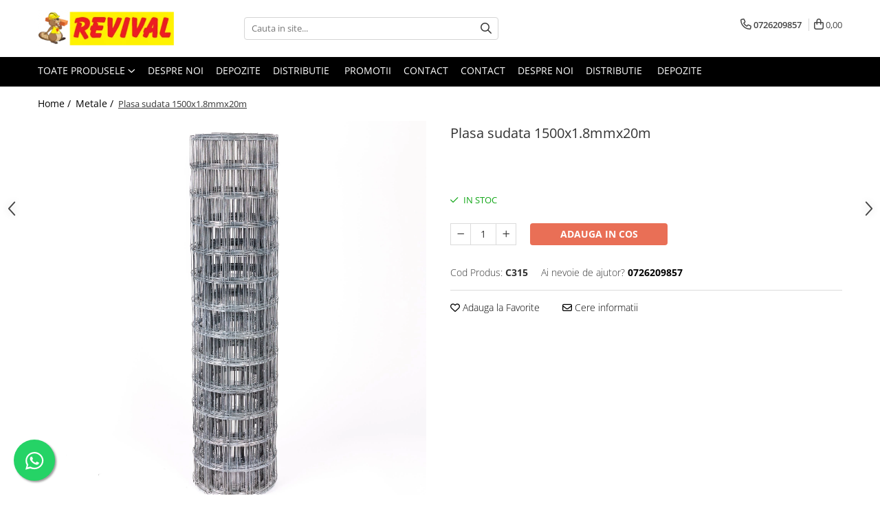

--- FILE ---
content_type: text/html; charset=UTF-8
request_url: https://www.revival.ro/metale/plasa-sudata-1500x1-8mmx20m.html
body_size: 29535
content:
<!DOCTYPE html>

<html lang="ro-ro">

	<head>
		<meta charset="UTF-8">

		<script src="https://gomagcdn.ro/themes/fashion/js/lazysizes.min.js?v=10141333-4.242" async=""></script>

		<script>
			function g_js(callbk){typeof callbk === 'function' ? window.addEventListener("DOMContentLoaded", callbk, false) : false;}
		</script>

					<link rel="icon" sizes="48x48" href="https://gomagcdn.ro/domains2/revival.ro/files/favicon/favicon5565.png">
			<link rel="apple-touch-icon" sizes="180x180" href="https://gomagcdn.ro/domains2/revival.ro/files/favicon/favicon5565.png">
		
		<style>
			/*body.loading{overflow:hidden;}
			body.loading #wrapper{opacity: 0;visibility: hidden;}
			body #wrapper{opacity: 1;visibility: visible;transition:all .1s ease-out;}*/

			.main-header .main-menu{min-height:43px;}
			.-g-hide{visibility:hidden;opacity:0;}

					</style>
		
		<link rel="preconnect" href="https://gomagcdn.ro"><link rel="dns-prefetch" href="https://fonts.googleapis.com" /><link rel="dns-prefetch" href="https://fonts.gstatic.com" /><link rel="dns-prefetch" href="https://connect.facebook.net" /><link rel="dns-prefetch" href="https://www.facebook.com" /><link rel="dns-prefetch" href="https://www.googletagmanager.com" />

					<link rel="preload" as="image" href="https://gomagcdn.ro/domains2/revival.ro/files/product/large/plasa-sudata-1500x1-8mmx20m-232834.webp"   >
		
		<link rel="preload" href="https://gomagcdn.ro/themes/fashion/js/plugins.js?v=10141333-4.242" as="script">

		
					<link rel="preload" href="https://www.revival.ro/theme/default.js?v=41677675927" as="script">
				
		<link rel="preload" href="https://gomagcdn.ro/themes/fashion/js/dev.js?v=10141333-4.242" as="script">

		
					<link rel="stylesheet" href="https://gomagcdn.ro/themes/fashion/css/main-min.css?v=10141333-4.242-1" data-values='{"blockScripts": "1"}'>
		
					<link rel="stylesheet" href="https://www.revival.ro/theme/default.css?v=41677675927">
		
						<link rel="stylesheet" href="https://gomagcdn.ro/themes/fashion/css/dev-style.css?v=10141333-4.242-1">
		
		
		
		<link rel="alternate" hreflang="x-default" href="https://www.revival.ro/metale/plasa-sudata-1500x1-8mmx20m.html">
							
		<meta name="expires" content="never">
		<meta name="revisit-after" content="1 days">
					<meta name="author" content="Gomag">
				<title>Plasa sudata 1500x1.8mmx20m</title>


					<meta name="robots" content="index,follow" />
						
		<meta name="description" content="Plasa sudata 1500x1.8mmx20m">
		<meta class="viewport" name="viewport" content="width=device-width, initial-scale=1.0, user-scalable=no">
							<meta property="og:description" content="Plasa de gard sudata zincata este un produs metalurgic realizat din sarma moale care se utilizeaza pentru imprejmuiri si delimitari, precum si pentru constructia de custi si cotete.  Plasa sudata de gard este economica, usor de montat si ofera o luminozitate foarte buna. Gardurile din plasa de sarma sudata permit o vizibilitate excelenta in cadrul perimetrului imprejmuit."/>
							<meta property="og:image" content="https://gomagcdn.ro/domains2/revival.ro/files/product/large/plasa-sudata-1500x1-8mmx20m-232834.webp"/>
															<link rel="canonical" href="https://www.revival.ro/metale/plasa-sudata-1500x1-8mmx20m.html" />
			<meta property="og:url" content="https://www.revival.ro/metale/plasa-sudata-1500x1-8mmx20m.html"/>
						
		<meta name="distribution" content="Global">
		<meta name="owner" content="www.revival.ro">
		<meta name="publisher" content="www.revival.ro">
		<meta name="rating" content="General">
		<meta name="copyright" content="Copyright www.revival.ro 2026. All rights reserved">
		<link rel="search" href="https://www.revival.ro/opensearch.ro.xml" type="application/opensearchdescription+xml" title="Cautare"/>

		
							<script src="https://gomagcdn.ro/themes/fashion/js/jquery-2.1.4.min.js"></script>
			<script defer src="https://gomagcdn.ro/themes/fashion/js/jquery.autocomplete.js?v=20181023"></script>
			<script src="https://gomagcdn.ro/themes/fashion/js/gomag.config.js?v=10141333-4.242"></script>
			<script src="https://gomagcdn.ro/themes/fashion/js/gomag.js?v=10141333-4.242"></script>
		
													<script>
$.Gomag.bind('User/Data/AffiliateMarketing/HideTrafiLeak', function(event, data){

    $('.whatsappfloat').remove();
});
</script><!-- Global site tag (gtag.js) - Google Analytics -->
<script async src="https://www.googletagmanager.com/gtag/js?id=G-KZ3GWSZJ8H"></script>
	<script>
 window.dataLayer = window.dataLayer || [];
  function gtag(){dataLayer.push(arguments);}
    var cookieValue = '';
  var name = 'g_c_consent' + "=";
  var decodedCookie = decodeURIComponent(document.cookie);
  var ca = decodedCookie.split(';');
  for(var i = 0; i <ca.length; i++) {
	var c = ca[i];
	while (c.charAt(0) == ' ') {
	  c = c.substring(1);
	}
	if (c.indexOf(name) == 0) {
	  cookieValue = c.substring(name.length, c.length);
	}
  }



if(cookieValue == ''){
	gtag('consent', 'default', {
	  'ad_storage': 'granted',
	  'ad_user_data': 'granted',
	  'ad_personalization': 'granted',
	  'analytics_storage': 'granted',
	  'personalization_storage': 'granted',
	  'functionality_storage': 'granted',
	  'security_storage': 'granted'
	});
	} else if(cookieValue != '-1'){


			gtag('consent', 'default', {
			'ad_storage': 'granted',
			'ad_user_data': 'granted',
			'ad_personalization': 'granted',
			'analytics_storage': 'granted',
			'personalization_storage': 'granted',
			'functionality_storage': 'granted',
			'security_storage': 'granted'
		});
	} else {
	 gtag('consent', 'default', {
		  'ad_storage': 'denied',
		  'ad_user_data': 'denied',
		  'ad_personalization': 'denied',
		  'analytics_storage': 'denied',
			'personalization_storage': 'denied',
			'functionality_storage': 'denied',
			'security_storage': 'denied'
		});

		 }
</script>
<script>

	
  gtag('js', new Date());

 
$.Gomag.bind('Cookie/Policy/Consent/Denied', function(){
	gtag('consent', 'update', {
		  'ad_storage': 'denied',
		  'ad_user_data': 'denied',
		  'ad_personalization': 'denied',
		  'analytics_storage': 'denied',
			'personalization_storage': 'denied',
			'functionality_storage': 'denied',
			'security_storage': 'denied'
		});
		})
$.Gomag.bind('Cookie/Policy/Consent/Granted', function(){
	gtag('consent', 'update', {
		  'ad_storage': 'granted',
		  'ad_user_data': 'granted',
		  'ad_personalization': 'granted',
		  'analytics_storage': 'granted',
			'personalization_storage': 'granted',
			'functionality_storage': 'granted',
			'security_storage': 'granted'
		});
		})
  gtag('config', 'G-KZ3GWSZJ8H', {allow_enhanced_conversions: true });
</script>
<script>
	function gaBuildProductVariant(product)
	{
		let _return = '';
		if(product.version != undefined)
		{
			$.each(product.version, function(i, a){
				_return += (_return == '' ? '' : ', ')+a.value;
			})
		}
		return _return;
	}

</script>
<script>
	$.Gomag.bind('Product/Add/To/Cart/After/Listing', function gaProductAddToCartLV4(event, data) {
		if(data.product !== undefined) {
			var gaProduct = false;
			if(typeof(gaProducts) != 'undefined' && gaProducts[data.product.id] != undefined)
			{
				gaProduct = gaProducts[data.product.id];

			}

			if(gaProduct == false)
			{
				gaProduct = {};
				gaProduct.item_id = data.product.id;
				gaProduct.currency = data.product.currency ? (String(data.product.currency).toLowerCase() == 'lei' ? 'RON' : data.product.currency) : 'RON';
				gaProduct.item_name =  data.product.sku ;
				gaProduct.item_variant= gaBuildProductVariant(data.product);
				gaProduct.item_brand = data.product.brand;
				gaProduct.item_category = data.product.category;

			}

			gaProduct.price = parseFloat(data.product.price).toFixed(2);
			gaProduct.quantity = data.product.productQuantity;
			gtag("event", "add_to_cart", {
				currency: gaProduct.currency,
				value: parseFloat(gaProduct.price) * parseFloat(gaProduct.quantity),
				items: [
					gaProduct
				]
			});

		}
	})
	$.Gomag.bind('Product/Add/To/Cart/After/Details', function gaProductAddToCartDV4(event, data){

		if(data.product !== undefined){

			var gaProduct = false;
			if(
				typeof(gaProducts) != 'undefined'
				&&
				gaProducts[data.product.id] != undefined
			)
			{
				var gaProduct = gaProducts[data.product.id];
			}

			if(gaProduct == false)
			{
				gaProduct = {};
				gaProduct.item_id = data.product.id;
				gaProduct.currency = data.product.currency ? (String(data.product.currency).toLowerCase() == 'lei' ? 'RON' : data.product.currency) : 'RON';
				gaProduct.item_name =  data.product.sku ;
				gaProduct.item_variant= gaBuildProductVariant(data.product);
				gaProduct.item_brand = data.product.brand;
				gaProduct.item_category = data.product.category;

			}

			gaProduct.price = parseFloat(data.product.price).toFixed(2);
			gaProduct.quantity = data.product.productQuantity;


			gtag("event", "add_to_cart", {
			  currency: gaProduct.currency,
			  value: parseFloat(gaProduct.price) * parseFloat(gaProduct.quantity),
			  items: [
				gaProduct
			  ]
			});
        }

	})
	 $.Gomag.bind('Product/Remove/From/Cart', function gaProductRemovedFromCartV4(event, data){
		var envData = $.Gomag.getEnvData();
		var products = envData.products;

		if(data.data.product !== undefined && products[data.data.product] !== undefined){


			var dataProduct = products[data.data.product];


			gaProduct = {};
			gaProduct.item_id = dataProduct.id;

			gaProduct.item_name =   dataProduct.sku ;
			gaProduct.currency = dataProduct.currency ? (String(dataProduct.currency).toLowerCase() == 'lei' ? 'RON' : dataProduct.currency) : 'RON';
			gaProduct.item_category = dataProduct.category;
			gaProduct.item_brand = dataProduct.brand;
			gaProduct.price = parseFloat(dataProduct.price).toFixed(2);
			gaProduct.quantity = data.data.quantity;
			gaProduct.item_variant= gaBuildProductVariant(dataProduct);
			gtag("event", "remove_from_cart", {
			  currency: gaProduct.currency,
			  value: parseFloat(gaProduct.price) * parseFloat(gaProduct.quantity),
			  items: [
				gaProduct
			  ]
			});
        }

	});

	 $.Gomag.bind('Cart/Quantity/Update', function gaCartQuantityUpdateV4(event, data){
		var envData = $.Gomag.getEnvData();
		var products = envData.products;
		if(!data.data.finalQuantity || !data.data.initialQuantity)
		{
			return false;
		}
		var dataProduct = products[data.data.product];
		if(dataProduct == undefined)
		{
			return false;
		}

		gaProduct = {};
		gaProduct.item_id = dataProduct.id;
		gaProduct.currency = dataProduct.currency ? (String(dataProduct.currency).toLowerCase() == 'lei' ? 'RON' : dataProduct.currency) : 'RON';
		gaProduct.item_name =  dataProduct.sku ;

		gaProduct.item_category = dataProduct.category;
		gaProduct.item_brand = dataProduct.brand;
		gaProduct.price = parseFloat(dataProduct.price).toFixed(2);
		gaProduct.item_variant= gaBuildProductVariant(dataProduct);
		if(parseFloat(data.data.initialQuantity) < parseFloat(data.data.finalQuantity))
		{
			var quantity = parseFloat(data.data.finalQuantity) - parseFloat(data.data.initialQuantity);
			gaProduct.quantity = quantity;

			gtag("event", "add_to_cart", {
			  currency: gaProduct.currency,
			  value: parseFloat(gaProduct.price) * parseFloat(gaProduct.quantity),
			  items: [
				gaProduct
			  ]
			});
		}
		else if(parseFloat(data.data.initialQuantity) > parseFloat(data.data.finalQuantity))
		{
			var quantity = parseFloat(data.data.initialQuantity) - parseFloat(data.data.finalQuantity);
			gaProduct.quantity = quantity;
			gtag("event", "remove_from_cart", {
			  currency: gaProduct.currency,
			  value: parseFloat(gaProduct.price) * parseFloat(gaProduct.quantity),
			  items: [
				gaProduct
			  ]
			});
		}

	});

</script>
<script>
function gmsc(name, value)
{
	if(value != undefined && value)
	{
		var expires = new Date();
		expires.setTime(expires.getTime() + parseInt(3600*24*1000*90));
		document.cookie = encodeURIComponent(name) + "=" + encodeURIComponent(value) + '; expires='+ expires.toUTCString() + "; path=/";
	}
}
let gmqs = window.location.search;
let gmup = new URLSearchParams(gmqs);
gmsc('g_sc', gmup.get('shop_campaign'));
gmsc('shop_utm_campaign', gmup.get('utm_campaign'));
gmsc('shop_utm_medium', gmup.get('utm_medium'));
gmsc('shop_utm_source', gmup.get('utm_source'));
</script><!-- Facebook Pixel Code -->
				<script>
				!function(f,b,e,v,n,t,s){if(f.fbq)return;n=f.fbq=function(){n.callMethod?
				n.callMethod.apply(n,arguments):n.queue.push(arguments)};if(!f._fbq)f._fbq=n;
				n.push=n;n.loaded=!0;n.version="2.0";n.queue=[];t=b.createElement(e);t.async=!0;
				t.src=v;s=b.getElementsByTagName(e)[0];s.parentNode.insertBefore(t,s)}(window,
				document,"script","//connect.facebook.net/en_US/fbevents.js");

				fbq("init", "1894251490925487");
				fbq("track", "PageView");</script>
				<!-- End Facebook Pixel Code -->
				<script>
				$.Gomag.bind('User/Ajax/Data/Loaded', function(event, data){
					if(data != undefined && data.data != undefined)
					{
						var eventData = data.data;
						if(eventData.facebookUserData != undefined)
						{
							$('body').append(eventData.facebookUserData);
						}
					}
				})
				</script>
									
		
	</head>

	<body class="" style="">

		<script >
			function _addCss(url, attribute, value, loaded){
				var _s = document.createElement('link');
				_s.rel = 'stylesheet';
				_s.href = url;
				_s.type = 'text/css';
				if(attribute)
				{
					_s.setAttribute(attribute, value)
				}
				if(loaded){
					_s.onload = function(){
						var dom = document.getElementsByTagName('body')[0];
						//dom.classList.remove('loading');
					}
				}
				var _st = document.getElementsByTagName('link')[0];
				_st.parentNode.insertBefore(_s, _st);
			}
			//_addCss('https://fonts.googleapis.com/css2?family=Open+Sans:ital,wght@0,300;0,400;0,600;0,700;1,300;1,400&display=swap');
			_addCss('https://gomagcdn.ro/themes/_fonts/Open-Sans.css');

		</script>
		<script>
				/*setTimeout(
				  function()
				  {
				   document.getElementsByTagName('body')[0].classList.remove('loading');
				  }, 1000);*/
		</script>
							
		
		<div id="wrapper">
			<!-- BLOCK:21e7692a608ffc017837071f0d6b03b0 start -->
<div id="_cartSummary" class="hide"></div>

<script >
	$(document).ready(function() {

		$(document).on('keypress', '.-g-input-loader', function(){
			$(this).addClass('-g-input-loading');
		})

		$.Gomag.bind('Product/Add/To/Cart/After', function(eventResponse, properties)
		{
									var data = JSON.parse(properties.data);
			$('.q-cart').html(data.quantity);
			if(parseFloat(data.quantity) > 0)
			{
				$('.q-cart').removeClass('hide');
			}
			else
			{
				$('.q-cart').addClass('hide');
			}
			$('.cartPrice').html(data.subtotal + ' ' + data.currency);
			$('.cartProductCount').html(data.quantity);


		})
		$('#_cartSummary').on('updateCart', function(event, cart) {
			var t = $(this);

			$.get('https://www.revival.ro/cart-update', {
				cart: cart
			}, function(data) {

				$('.q-cart').html(data.quantity);
				if(parseFloat(data.quantity) > 0)
				{
					$('.q-cart').removeClass('hide');
				}
				else
				{
					$('.q-cart').addClass('hide');
				}
				$('.cartPrice').html(data.subtotal + ' ' + data.currency);
				$('.cartProductCount').html(data.quantity);
			}, 'json');
			window.ga = window.ga || function() {
				(ga.q = ga.q || []).push(arguments)
			};
			ga('send', 'event', 'Buton', 'Click', 'Adauga_Cos');
		});

		if(window.gtag_report_conversion) {
			$(document).on("click", 'li.phone-m', function() {
				var phoneNo = $('li.phone-m').children( "a").attr('href');
				gtag_report_conversion(phoneNo);
			});

		}

	});
</script>



<header class="main-header container-bg clearfix" data-block="headerBlock">
	<div class="discount-tape container-h full -g-hide" id="_gomagHellobar"></div>

		
	<div class="top-head-bg container-h full">

		<div class="top-head container-h">
			<div class="row">
				<div class="col-md-3 col-sm-3 col-xs-5 logo-h">
					
	<a href="https://www.revival.ro" id="logo" data-pageId="2">
		<img src="https://gomagcdn.ro/domains2/revival.ro/files/company/logo1398.png" fetchpriority="high" class="img-responsive" alt="Revival - magazin online de materiale de constructii" title="Revival - magazin online de materiale de constructii" width="200" height="50" style="width:auto;">
	</a>
				</div>
				<div class="col-md-4 col-sm-4 col-xs-7 main search-form-box">
					
<form name="search-form" class="search-form" action="https://www.revival.ro/produse" id="_searchFormMainHeader">

	<input id="_autocompleteSearchMainHeader" name="c" class="input-placeholder -g-input-loader" type="text" placeholder="Cauta in site..." aria-label="Search"  value="">
	<button id="_doSearch" class="search-button" aria-hidden="true">
		<i class="fa fa-search" aria-hidden="true"></i>
	</button>

				<script >
			$(document).ready(function() {

				$('#_autocompleteSearchMainHeader').autocomplete({
					serviceUrl: 'https://www.revival.ro/autocomplete',
					minChars: 2,
					deferRequestBy: 700,
					appendTo: '#_searchFormMainHeader',
					width: parseInt($('#_doSearch').offset().left) - parseInt($('#_autocompleteSearchMainHeader').offset().left),
					formatResult: function(suggestion, currentValue) {
						return suggestion.value;
					},
					onSelect: function(suggestion) {
						$(this).val(suggestion.data);
					},
					onSearchComplete: function(suggestion) {
						$(this).removeClass('-g-input-loading');
					}
				});
				$(document).on('click', '#_doSearch', function(e){
					e.preventDefault();
					if($('#_autocompleteSearchMainHeader').val() != '')
					{
						$('#_searchFormMainHeader').submit();
					}
				})
			});
		</script>
	

</form>
				</div>
				<div class="col-md-5 col-sm-5 acount-section">
					
<ul>
	<li class="search-m hide">
		<a href="#" class="-g-no-url" aria-label="Cauta in site..." data-pageId="">
			<i class="fa fa-search search-open" aria-hidden="true"></i>
			<i style="display:none" class="fa fa-times search-close" aria-hidden="true"></i>
		</a>
	</li>
	<li class="-g-user-icon -g-user-icon-empty">
			
	</li>
	
				<li class="contact-header">
			<a href="tel:0726209857" aria-label="Contacteaza-ne" data-pageId="3">
				<i class="fa fa-phone" aria-hidden="true"></i>
								<span>0726209857</span>
			</a>
		</li>
			<li class="wishlist-header hide">
		<a href="https://www.revival.ro/wishlist" aria-label="Wishlist" data-pageId="28">
			<span class="-g-wishlist-product-count -g-hide"></span>
			<i class="fa fa-heart-o" aria-hidden="true"></i>
			<span class="">Favorite</span>
		</a>
	</li>
	<li class="cart-header-btn cart">
		<a class="cart-drop _showCartHeader" href="https://www.revival.ro/cos-de-cumparaturi" aria-label="Cos de cumparaturi">
			<span class="q-cart hide">0</span>
			<i class="fa fa-shopping-bag" aria-hidden="true"></i>
			<span class="count cartPrice">0,00
				
			</span>
		</a>
					<div class="cart-dd  _cartShow cart-closed"></div>
			</li>

	</ul>

	<script>
		$(document).ready(function() {
			//Cart
							$('.cart').mouseenter(function() {
					$.Gomag.showCartSummary('div._cartShow');
				}).mouseleave(function() {
					$.Gomag.hideCartSummary('div._cartShow');
					$('div._cartShow').removeClass('cart-open');
				});
						$(document).on('click', '.dropdown-toggle', function() {
				window.location = $(this).attr('href');
			})
		})
	</script>

				</div>
			</div>
		</div>
	</div>


<div id="navigation">
	<nav id="main-menu" class="main-menu container-h full clearfix">
		<a href="#" class="menu-trg -g-no-url" title="Produse">
			<span>&nbsp;</span>
		</a>
		
<div class="container-h nav-menu-hh clearfix">

	<!-- BASE MENU -->
	<ul class="
			nav-menu base-menu
			
			
		">

		<li class="all-product-button menu-drop">
			<a class="" href="#mm-2">Toate Produsele <i class="fa fa-angle-down"></i></a>
			<div class="menu-dd">
				

	<ul class="FH">
			
		<li class="ifDrop __GomagMM ">
							<a
					href="https://www.revival.ro/produse-1"
					class="  "
					rel="  "
					
					title="Zidarie"
					data-Gomag=''
					data-block-name="mainMenuD0"
					data-pageId= "80"
					data-block="mainMenuD">
											<span class="list">Zidarie</span>
						<i class="fa fa-angle-right"></i>
				</a>

										<ul class="drop-list clearfix w100">
															<li class="image">
																	</li>
																																						<li class="fl">
										<div class="col">
											<p class="title">
												<a
												href="https://www.revival.ro/adezivi-pentru-bca-si-caramida"
												class="title    "
												rel="  "
												
												title="Adezivi pentru BCA si Caramida"
												data-Gomag=''
												data-block-name="mainMenuD1"
												data-block="mainMenuD"
												data-pageId= "80"
												>
																										Adezivi pentru BCA si Caramida
												</a>
											</p>
																						
										</div>
									</li>
																																<li class="fl">
										<div class="col">
											<p class="title">
												<a
												href="https://www.revival.ro/bca"
												class="title    "
												rel="  "
												
												title="BCA"
												data-Gomag=''
												data-block-name="mainMenuD1"
												data-block="mainMenuD"
												data-pageId= "80"
												>
																										BCA
												</a>
											</p>
																						
										</div>
									</li>
																																<li class="fl">
										<div class="col">
											<p class="title">
												<a
												href="https://www.revival.ro/buiandrugi"
												class="title    "
												rel="  "
												
												title="Buiandrugi"
												data-Gomag=''
												data-block-name="mainMenuD1"
												data-block="mainMenuD"
												data-pageId= "80"
												>
																										Buiandrugi
												</a>
											</p>
																						
										</div>
									</li>
																																<li class="fl">
										<div class="col">
											<p class="title">
												<a
												href="https://www.revival.ro/caramida"
												class="title    "
												rel="  "
												
												title="Caramida"
												data-Gomag=''
												data-block-name="mainMenuD1"
												data-block="mainMenuD"
												data-pageId= "80"
												>
																										Caramida
												</a>
											</p>
																						
										</div>
									</li>
																																<li class="fl">
										<div class="col">
											<p class="title">
												<a
												href="https://www.revival.ro/ciment-lianti-var"
												class="title    "
												rel="  "
												
												title="Ciment, Lianti, Var"
												data-Gomag=''
												data-block-name="mainMenuD1"
												data-block="mainMenuD"
												data-pageId= "80"
												>
																										Ciment, Lianti, Var
												</a>
											</p>
																						
										</div>
									</li>
																													</ul>
									
		</li>
		
		<li class="ifDrop __GomagMM ">
							<a
					href="https://www.revival.ro/metale"
					class="  "
					rel="  "
					
					title="Metale"
					data-Gomag=''
					data-block-name="mainMenuD0"
					data-pageId= "80"
					data-block="mainMenuD">
											<span class="list">Metale</span>
						<i class="fa fa-angle-right"></i>
				</a>

										<ul class="drop-list clearfix w100">
															<li class="image">
																	</li>
																																						<li class="fl">
										<div class="col">
											<p class="title">
												<a
												href="https://www.revival.ro/otel-beton"
												class="title    "
												rel="  "
												
												title="Otel beton"
												data-Gomag=''
												data-block-name="mainMenuD1"
												data-block="mainMenuD"
												data-pageId= "80"
												>
																										Otel beton
												</a>
											</p>
																						
										</div>
									</li>
																																<li class="fl">
										<div class="col">
											<p class="title">
												<a
												href="https://www.revival.ro/plase-sudate"
												class="title    "
												rel="  "
												
												title="Plase sudate"
												data-Gomag=''
												data-block-name="mainMenuD1"
												data-block="mainMenuD"
												data-pageId= "80"
												>
																										Plase sudate
												</a>
											</p>
																						
										</div>
									</li>
																																<li class="fl">
										<div class="col">
											<p class="title">
												<a
												href="https://www.revival.ro/teava-pentru-constructii"
												class="title    "
												rel="  "
												
												title="Teava pentru constructii"
												data-Gomag=''
												data-block-name="mainMenuD1"
												data-block="mainMenuD"
												data-pageId= "80"
												>
																										Teava pentru constructii
												</a>
											</p>
																																															<a
														href="https://www.revival.ro/teava-patrata"
														rel="  "
														
														title="Teava patrata"
														class="    "
														data-Gomag=''
														data-block-name="mainMenuD2"
														data-block="mainMenuD"
														data-pageId=""
													>
																												<i class="fa fa-angle-right"></i>
														<span>Teava patrata</span>
													</a>
																									<a
														href="https://www.revival.ro/teava-rectangulara"
														rel="  "
														
														title="Teava rectangulara"
														class="    "
														data-Gomag=''
														data-block-name="mainMenuD2"
														data-block="mainMenuD"
														data-pageId=""
													>
																												<i class="fa fa-angle-right"></i>
														<span>Teava rectangulara</span>
													</a>
																									<a
														href="https://www.revival.ro/teava-rotunda"
														rel="  "
														
														title="Teava rotunda"
														class="    "
														data-Gomag=''
														data-block-name="mainMenuD2"
														data-block="mainMenuD"
														data-pageId=""
													>
																												<i class="fa fa-angle-right"></i>
														<span>Teava rotunda</span>
													</a>
																							
										</div>
									</li>
																																<li class="fl">
										<div class="col">
											<p class="title">
												<a
												href="https://www.revival.ro/profile-laminate"
												class="title    "
												rel="  "
												
												title="Profile laminate"
												data-Gomag=''
												data-block-name="mainMenuD1"
												data-block="mainMenuD"
												data-pageId= "80"
												>
																										Profile laminate
												</a>
											</p>
																																															<a
														href="https://www.revival.ro/cornier-laminat"
														rel="  "
														
														title="Cornier laminat"
														class="    "
														data-Gomag=''
														data-block-name="mainMenuD2"
														data-block="mainMenuD"
														data-pageId=""
													>
																												<i class="fa fa-angle-right"></i>
														<span>Cornier laminat</span>
													</a>
																									<a
														href="https://www.revival.ro/europrofile-ipe"
														rel="  "
														
														title="Europrofile IPE"
														class="    "
														data-Gomag=''
														data-block-name="mainMenuD2"
														data-block="mainMenuD"
														data-pageId=""
													>
																												<i class="fa fa-angle-right"></i>
														<span>Europrofile IPE</span>
													</a>
																									<a
														href="https://www.revival.ro/otel-lat"
														rel="  "
														
														title="Otel lat"
														class="    "
														data-Gomag=''
														data-block-name="mainMenuD2"
														data-block="mainMenuD"
														data-pageId=""
													>
																												<i class="fa fa-angle-right"></i>
														<span>Otel lat</span>
													</a>
																							
										</div>
									</li>
																																<li class="fl">
										<div class="col">
											<p class="title">
												<a
												href="https://www.revival.ro/plasa-de-gard"
												class="title    "
												rel="  "
												
												title="Plasa de gard"
												data-Gomag=''
												data-block-name="mainMenuD1"
												data-block="mainMenuD"
												data-pageId= "80"
												>
																										Plasa de gard
												</a>
											</p>
																																															<a
														href="https://www.revival.ro/panou-bordurat"
														rel="  "
														
														title="Panou bordurat"
														class="    "
														data-Gomag=''
														data-block-name="mainMenuD2"
														data-block="mainMenuD"
														data-pageId=""
													>
																												<i class="fa fa-angle-right"></i>
														<span>Panou bordurat</span>
													</a>
																									<a
														href="https://www.revival.ro/plasa-impletita"
														rel="  "
														
														title="Plasa impletita"
														class="    "
														data-Gomag=''
														data-block-name="mainMenuD2"
														data-block="mainMenuD"
														data-pageId=""
													>
																												<i class="fa fa-angle-right"></i>
														<span>Plasa impletita</span>
													</a>
																									<a
														href="https://www.revival.ro/plasa-rabitz"
														rel="  "
														
														title="Plasa rabitz"
														class="    "
														data-Gomag=''
														data-block-name="mainMenuD2"
														data-block="mainMenuD"
														data-pageId=""
													>
																												<i class="fa fa-angle-right"></i>
														<span>Plasa rabitz</span>
													</a>
																									<a
														href="https://www.revival.ro/plasa-sudata"
														rel="  "
														
														title="Plasa sudata"
														class="    "
														data-Gomag=''
														data-block-name="mainMenuD2"
														data-block="mainMenuD"
														data-pageId=""
													>
																												<i class="fa fa-angle-right"></i>
														<span>Plasa sudata</span>
													</a>
																							
										</div>
									</li>
																																<li class="fl">
										<div class="col">
											<p class="title">
												<a
												href="https://www.revival.ro/tabla"
												class="title    "
												rel="  "
												
												title="Tabla"
												data-Gomag=''
												data-block-name="mainMenuD1"
												data-block="mainMenuD"
												data-pageId= "80"
												>
																										Tabla
												</a>
											</p>
																																															<a
														href="https://www.revival.ro/sipca-metalica"
														rel="  "
														
														title="Sipca metalica"
														class="    "
														data-Gomag=''
														data-block-name="mainMenuD2"
														data-block="mainMenuD"
														data-pageId=""
													>
																												<i class="fa fa-angle-right"></i>
														<span>Sipca metalica</span>
													</a>
																									<a
														href="https://www.revival.ro/tabla-aluminiu"
														rel="  "
														
														title="Tabla aluminiu"
														class="    "
														data-Gomag=''
														data-block-name="mainMenuD2"
														data-block="mainMenuD"
														data-pageId=""
													>
																												<i class="fa fa-angle-right"></i>
														<span>Tabla aluminiu</span>
													</a>
																									<a
														href="https://www.revival.ro/tabla-cutata"
														rel="  "
														
														title="Tabla cutata"
														class="    "
														data-Gomag=''
														data-block-name="mainMenuD2"
														data-block="mainMenuD"
														data-pageId=""
													>
																												<i class="fa fa-angle-right"></i>
														<span>Tabla cutata</span>
													</a>
																									<a
														href="https://www.revival.ro/tabla-lisa"
														rel="  "
														
														title="Tabla lisa"
														class="    "
														data-Gomag=''
														data-block-name="mainMenuD2"
														data-block="mainMenuD"
														data-pageId=""
													>
																												<i class="fa fa-angle-right"></i>
														<span>Tabla lisa</span>
													</a>
																									<a
														href="https://www.revival.ro/tabla-neagra"
														rel="  "
														
														title="Tabla neagra"
														class="    "
														data-Gomag=''
														data-block-name="mainMenuD2"
														data-block="mainMenuD"
														data-pageId=""
													>
																												<i class="fa fa-angle-right"></i>
														<span>Tabla neagra</span>
													</a>
																							
										</div>
									</li>
																																<li class="fl">
										<div class="col">
											<p class="title">
												<a
												href="https://www.revival.ro/accesorii"
												class="title    "
												rel="  "
												
												title="Cuie, Sarma, Distantieri"
												data-Gomag=''
												data-block-name="mainMenuD1"
												data-block="mainMenuD"
												data-pageId= "80"
												>
																										Cuie, Sarma, Distantieri
												</a>
											</p>
																																															<a
														href="https://www.revival.ro/cuie-beton"
														rel="  "
														
														title="Cuie beton"
														class="    "
														data-Gomag=''
														data-block-name="mainMenuD2"
														data-block="mainMenuD"
														data-pageId=""
													>
																												<i class="fa fa-angle-right"></i>
														<span>Cuie beton</span>
													</a>
																									<a
														href="https://www.revival.ro/cuie-constructii"
														rel="  "
														
														title="Cuie constructii"
														class="    "
														data-Gomag=''
														data-block-name="mainMenuD2"
														data-block="mainMenuD"
														data-pageId=""
													>
																												<i class="fa fa-angle-right"></i>
														<span>Cuie constructii</span>
													</a>
																									<a
														href="https://www.revival.ro/distantiere-cofraje"
														rel="  "
														
														title="Distantiere cofraje"
														class="    "
														data-Gomag=''
														data-block-name="mainMenuD2"
														data-block="mainMenuD"
														data-pageId=""
													>
																												<i class="fa fa-angle-right"></i>
														<span>Distantiere cofraje</span>
													</a>
																									<a
														href="https://www.revival.ro/electrozi-sudura"
														rel="  "
														
														title="Electrozi sudura"
														class="    "
														data-Gomag=''
														data-block-name="mainMenuD2"
														data-block="mainMenuD"
														data-pageId=""
													>
																												<i class="fa fa-angle-right"></i>
														<span>Electrozi sudura</span>
													</a>
																									<a
														href="https://www.revival.ro/sarma-neagra"
														rel="  "
														
														title="Sarma neagra"
														class="    "
														data-Gomag=''
														data-block-name="mainMenuD2"
														data-block="mainMenuD"
														data-pageId=""
													>
																												<i class="fa fa-angle-right"></i>
														<span>Sarma neagra</span>
													</a>
																									<a
														href="https://www.revival.ro/sarma-zincata"
														rel="  "
														
														title="Sarma zincata"
														class="    "
														data-Gomag=''
														data-block-name="mainMenuD2"
														data-block="mainMenuD"
														data-pageId=""
													>
																												<i class="fa fa-angle-right"></i>
														<span>Sarma zincata</span>
													</a>
																							
										</div>
									</li>
																													</ul>
									
		</li>
		
		<li class="ifDrop __GomagMM ">
							<a
					href="https://www.revival.ro/lemn"
					class="  "
					rel="  "
					
					title="Lemn"
					data-Gomag=''
					data-block-name="mainMenuD0"
					data-pageId= "80"
					data-block="mainMenuD">
											<span class="list">Lemn</span>
						<i class="fa fa-angle-right"></i>
				</a>

										<ul class="drop-list clearfix w100">
															<li class="image">
																	</li>
																																						<li class="fl">
										<div class="col">
											<p class="title">
												<a
												href="https://www.revival.ro/cherestea"
												class="title    "
												rel="  "
												
												title="Cherestea"
												data-Gomag=''
												data-block-name="mainMenuD1"
												data-block="mainMenuD"
												data-pageId= "80"
												>
																										Cherestea
												</a>
											</p>
																						
										</div>
									</li>
																																<li class="fl">
										<div class="col">
											<p class="title">
												<a
												href="https://www.revival.ro/lambriu-lemn"
												class="title    "
												rel="  "
												
												title="Lambriu lemn"
												data-Gomag=''
												data-block-name="mainMenuD1"
												data-block="mainMenuD"
												data-pageId= "80"
												>
																										Lambriu lemn
												</a>
											</p>
																						
										</div>
									</li>
																																<li class="fl">
										<div class="col">
											<p class="title">
												<a
												href="https://www.revival.ro/osb"
												class="title    "
												rel="  "
												
												title="OSB"
												data-Gomag=''
												data-block-name="mainMenuD1"
												data-block="mainMenuD"
												data-pageId= "80"
												>
																										OSB
												</a>
											</p>
																						
										</div>
									</li>
																																<li class="fl">
										<div class="col">
											<p class="title">
												<a
												href="https://www.revival.ro/peleti-brichete-carbune"
												class="title    "
												rel="  "
												
												title="Peleti, Brichete, Carbune"
												data-Gomag=''
												data-block-name="mainMenuD1"
												data-block="mainMenuD"
												data-pageId= "80"
												>
																										Peleti, Brichete, Carbune
												</a>
											</p>
																						
										</div>
									</li>
																													</ul>
									
		</li>
		
		<li class="ifDrop __GomagMM ">
							<a
					href="https://www.revival.ro/adezivi-gleturi-si-tencuieli"
					class="  "
					rel="  "
					
					title="Adezivi"
					data-Gomag=''
					data-block-name="mainMenuD0"
					data-pageId= "80"
					data-block="mainMenuD">
											<span class="list">Adezivi</span>
						<i class="fa fa-angle-right"></i>
				</a>

										<ul class="drop-list clearfix w100">
															<li class="image">
																	</li>
																																						<li class="fl">
										<div class="col">
											<p class="title">
												<a
												href="https://www.revival.ro/adezivi-pentru-gips-carton"
												class="title    "
												rel="  "
												
												title="Adezivi pentru gips-carton"
												data-Gomag=''
												data-block-name="mainMenuD1"
												data-block="mainMenuD"
												data-pageId= "80"
												>
																										Adezivi pentru gips-carton
												</a>
											</p>
																						
										</div>
									</li>
																																<li class="fl">
										<div class="col">
											<p class="title">
												<a
												href="https://www.revival.ro/adezivi-pentru-termosistem"
												class="title    "
												rel="  "
												
												title="Adezivi pentru termosistem"
												data-Gomag=''
												data-block-name="mainMenuD1"
												data-block="mainMenuD"
												data-pageId= "80"
												>
																										Adezivi pentru termosistem
												</a>
											</p>
																						
										</div>
									</li>
																																<li class="fl">
										<div class="col">
											<p class="title">
												<a
												href="https://www.revival.ro/adezivi-placi-ceramice"
												class="title    "
												rel="  "
												
												title="Adezivi placi ceramice"
												data-Gomag=''
												data-block-name="mainMenuD1"
												data-block="mainMenuD"
												data-pageId= "80"
												>
																										Adezivi placi ceramice
												</a>
											</p>
																						
										</div>
									</li>
																																<li class="fl">
										<div class="col">
											<p class="title">
												<a
												href="https://www.revival.ro/chit-rosturi-gips-carton"
												class="title    "
												rel="  "
												
												title="Chit rosturi gips-carton"
												data-Gomag=''
												data-block-name="mainMenuD1"
												data-block="mainMenuD"
												data-pageId= "80"
												>
																										Chit rosturi gips-carton
												</a>
											</p>
																						
										</div>
									</li>
																																<li class="fl">
										<div class="col">
											<p class="title">
												<a
												href="https://www.revival.ro/gleturi"
												class="title    "
												rel="  "
												
												title="Glet"
												data-Gomag=''
												data-block-name="mainMenuD1"
												data-block="mainMenuD"
												data-pageId= "80"
												>
																										Glet
												</a>
											</p>
																						
										</div>
									</li>
																																<li class="fl">
										<div class="col">
											<p class="title">
												<a
												href="https://www.revival.ro/ipsos"
												class="title    "
												rel="  "
												
												title="Ipsos"
												data-Gomag=''
												data-block-name="mainMenuD1"
												data-block="mainMenuD"
												data-pageId= "80"
												>
																										Ipsos
												</a>
											</p>
																						
										</div>
									</li>
																																<li class="fl">
										<div class="col">
											<p class="title">
												<a
												href="https://www.revival.ro/sape"
												class="title    "
												rel="  "
												
												title="Sape"
												data-Gomag=''
												data-block-name="mainMenuD1"
												data-block="mainMenuD"
												data-pageId= "80"
												>
																										Sape
												</a>
											</p>
																						
										</div>
									</li>
																																<li class="fl">
										<div class="col">
											<p class="title">
												<a
												href="https://www.revival.ro/tencuieli"
												class="title    "
												rel="  "
												
												title="Tencuieli"
												data-Gomag=''
												data-block-name="mainMenuD1"
												data-block="mainMenuD"
												data-pageId= "80"
												>
																										Tencuieli
												</a>
											</p>
																						
										</div>
									</li>
																													</ul>
									
		</li>
		
		<li class="ifDrop __GomagMM ">
							<a
					href="https://www.revival.ro/gips-carton"
					class="  "
					rel="  "
					
					title="Gips carton"
					data-Gomag=''
					data-block-name="mainMenuD0"
					data-pageId= "80"
					data-block="mainMenuD">
											<span class="list">Gips carton</span>
						<i class="fa fa-angle-right"></i>
				</a>

										<ul class="drop-list clearfix w100">
															<li class="image">
																	</li>
																																						<li class="fl">
										<div class="col">
											<p class="title">
												<a
												href="https://www.revival.ro/placi-gips-carton"
												class="title    "
												rel="  "
												
												title="Placi gips carton"
												data-Gomag=''
												data-block-name="mainMenuD1"
												data-block="mainMenuD"
												data-pageId= "80"
												>
																										Placi gips carton
												</a>
											</p>
																						
										</div>
									</li>
																																<li class="fl">
										<div class="col">
											<p class="title">
												<a
												href="https://www.revival.ro/profile-gips-carton"
												class="title    "
												rel="  "
												
												title="Profile gips carton"
												data-Gomag=''
												data-block-name="mainMenuD1"
												data-block="mainMenuD"
												data-pageId= "80"
												>
																										Profile gips carton
												</a>
											</p>
																						
										</div>
									</li>
																																<li class="fl">
										<div class="col">
											<p class="title">
												<a
												href="https://www.revival.ro/accesorii-gips-carton"
												class="title    "
												rel="  "
												
												title="Accesorii gips carton"
												data-Gomag=''
												data-block-name="mainMenuD1"
												data-block="mainMenuD"
												data-pageId= "80"
												>
																										Accesorii gips carton
												</a>
											</p>
																						
										</div>
									</li>
																													</ul>
									
		</li>
		
		<li class="ifDrop __GomagMM ">
							<a
					href="https://www.revival.ro/termoizolatii"
					class="  "
					rel="  "
					
					title="Termoizolatii"
					data-Gomag=''
					data-block-name="mainMenuD0"
					data-pageId= "80"
					data-block="mainMenuD">
											<span class="list">Termoizolatii</span>
						<i class="fa fa-angle-right"></i>
				</a>

										<ul class="drop-list clearfix w100">
															<li class="image">
																	</li>
																																						<li class="fl">
										<div class="col">
											<p class="title">
												<a
												href="https://www.revival.ro/polistiren"
												class="title    "
												rel="  "
												
												title="Polistiren"
												data-Gomag=''
												data-block-name="mainMenuD1"
												data-block="mainMenuD"
												data-pageId= "80"
												>
																										Polistiren
												</a>
											</p>
																																															<a
														href="https://www.revival.ro/polistiren-expandat"
														rel="  "
														
														title="Polistiren expandat"
														class="    "
														data-Gomag=''
														data-block-name="mainMenuD2"
														data-block="mainMenuD"
														data-pageId=""
													>
																												<i class="fa fa-angle-right"></i>
														<span>Polistiren expandat</span>
													</a>
																									<a
														href="https://www.revival.ro/polistiren-extrudat"
														rel="  "
														
														title="Polistiren extrudat"
														class="    "
														data-Gomag=''
														data-block-name="mainMenuD2"
														data-block="mainMenuD"
														data-pageId=""
													>
																												<i class="fa fa-angle-right"></i>
														<span>Polistiren extrudat</span>
													</a>
																							
										</div>
									</li>
																																<li class="fl">
										<div class="col">
											<p class="title">
												<a
												href="https://www.revival.ro/vata-minerala"
												class="title    "
												rel="  "
												
												title="Vata minerala"
												data-Gomag=''
												data-block-name="mainMenuD1"
												data-block="mainMenuD"
												data-pageId= "80"
												>
																										Vata minerala
												</a>
											</p>
																																															<a
														href="https://www.revival.ro/vata-bazaltica-de-fatada"
														rel="  "
														
														title="Vata bazaltica de fatada"
														class="    "
														data-Gomag=''
														data-block-name="mainMenuD2"
														data-block="mainMenuD"
														data-pageId=""
													>
																												<i class="fa fa-angle-right"></i>
														<span>Vata bazaltica de fatada</span>
													</a>
																									<a
														href="https://www.revival.ro/vata-minerala-bazaltica"
														rel="  "
														
														title="Vata minerala bazaltica"
														class="    "
														data-Gomag=''
														data-block-name="mainMenuD2"
														data-block="mainMenuD"
														data-pageId=""
													>
																												<i class="fa fa-angle-right"></i>
														<span>Vata minerala bazaltica</span>
													</a>
																									<a
														href="https://www.revival.ro/vata-minerala-de-sticla"
														rel="  "
														
														title="Vata minerala de sticla"
														class="    "
														data-Gomag=''
														data-block-name="mainMenuD2"
														data-block="mainMenuD"
														data-pageId=""
													>
																												<i class="fa fa-angle-right"></i>
														<span>Vata minerala de sticla</span>
													</a>
																							
										</div>
									</li>
																																<li class="fl">
										<div class="col">
											<p class="title">
												<a
												href="https://www.revival.ro/accesorii-termosistem"
												class="title    "
												rel="  "
												
												title="Accesorii termosistem"
												data-Gomag=''
												data-block-name="mainMenuD1"
												data-block="mainMenuD"
												data-pageId= "80"
												>
																										Accesorii termosistem
												</a>
											</p>
																																															<a
														href="https://www.revival.ro/coltare-si-profile-pvc"
														rel="  "
														
														title="Coltare si profile PVC"
														class="    "
														data-Gomag=''
														data-block-name="mainMenuD2"
														data-block="mainMenuD"
														data-pageId=""
													>
																												<i class="fa fa-angle-right"></i>
														<span>Coltare si profile PVC</span>
													</a>
																									<a
														href="https://www.revival.ro/dibluri-termosistem"
														rel="  "
														
														title="Dibluri termosistem"
														class="    "
														data-Gomag=''
														data-block-name="mainMenuD2"
														data-block="mainMenuD"
														data-pageId=""
													>
																												<i class="fa fa-angle-right"></i>
														<span>Dibluri termosistem</span>
													</a>
																									<a
														href="https://www.revival.ro/folii"
														rel="  "
														
														title="Folii"
														class="    "
														data-Gomag=''
														data-block-name="mainMenuD2"
														data-block="mainMenuD"
														data-pageId=""
													>
																												<i class="fa fa-angle-right"></i>
														<span>Folii</span>
													</a>
																									<a
														href="https://www.revival.ro/plasa-fibra"
														rel="  "
														
														title="Plasa fibra"
														class="    "
														data-Gomag=''
														data-block-name="mainMenuD2"
														data-block="mainMenuD"
														data-pageId=""
													>
																												<i class="fa fa-angle-right"></i>
														<span>Plasa fibra</span>
													</a>
																							
										</div>
									</li>
																													</ul>
									
		</li>
		
		<li class="ifDrop __GomagMM ">
							<a
					href="https://www.revival.ro/hidroizolatii"
					class="  "
					rel="  "
					
					title="Hidroizolatii"
					data-Gomag=''
					data-block-name="mainMenuD0"
					data-pageId= "80"
					data-block="mainMenuD">
											<span class="list">Hidroizolatii</span>
						<i class="fa fa-angle-right"></i>
				</a>

										<ul class="drop-list clearfix w100">
															<li class="image">
																	</li>
																																						<li class="fl">
										<div class="col">
											<p class="title">
												<a
												href="https://www.revival.ro/hidroizolatii-bai"
												class="title    "
												rel="  "
												
												title="Hidroizolatii bai"
												data-Gomag=''
												data-block-name="mainMenuD1"
												data-block="mainMenuD"
												data-pageId= "80"
												>
																										Hidroizolatii bai
												</a>
											</p>
																						
										</div>
									</li>
																																<li class="fl">
										<div class="col">
											<p class="title">
												<a
												href="https://www.revival.ro/hidroizolatii-fundatie"
												class="title    "
												rel="  "
												
												title="Hidroizolatii fundatie"
												data-Gomag=''
												data-block-name="mainMenuD1"
												data-block="mainMenuD"
												data-pageId= "80"
												>
																										Hidroizolatii fundatie
												</a>
											</p>
																						
										</div>
									</li>
																																<li class="fl">
										<div class="col">
											<p class="title">
												<a
												href="https://www.revival.ro/membrane-bituminoase"
												class="title    "
												rel="  "
												
												title="Membrane"
												data-Gomag=''
												data-block-name="mainMenuD1"
												data-block="mainMenuD"
												data-pageId= "80"
												>
																										Membrane
												</a>
											</p>
																						
										</div>
									</li>
																													</ul>
									
		</li>
		
		<li class="ifDrop __GomagMM ">
							<a
					href="https://www.revival.ro/curte-si-gradina"
					class="  "
					rel="  "
					
					title="Curte si gradina"
					data-Gomag=''
					data-block-name="mainMenuD0"
					data-pageId= "80"
					data-block="mainMenuD">
											<span class="list">Curte si gradina</span>
						<i class="fa fa-angle-right"></i>
				</a>

										<ul class="drop-list clearfix w100">
															<li class="image">
																	</li>
																																						<li class="fl">
										<div class="col">
											<p class="title">
												<a
												href="https://www.revival.ro/pavaj"
												class="title    "
												rel="  "
												
												title="Pavaj"
												data-Gomag=''
												data-block-name="mainMenuD1"
												data-block="mainMenuD"
												data-pageId= "80"
												>
																										Pavaj
												</a>
											</p>
																						
										</div>
									</li>
																																<li class="fl">
										<div class="col">
											<p class="title">
												<a
												href="https://www.revival.ro/borduri"
												class="title    "
												rel="  "
												
												title="Borduri"
												data-Gomag=''
												data-block-name="mainMenuD1"
												data-block="mainMenuD"
												data-pageId= "80"
												>
																										Borduri
												</a>
											</p>
																						
										</div>
									</li>
																																<li class="fl">
										<div class="col">
											<p class="title">
												<a
												href="https://www.revival.ro/piatra-decorativa"
												class="title    "
												rel="  "
												
												title="Piatra decorativa"
												data-Gomag=''
												data-block-name="mainMenuD1"
												data-block="mainMenuD"
												data-pageId= "80"
												>
																										Piatra decorativa
												</a>
											</p>
																						
										</div>
									</li>
																																<li class="fl">
										<div class="col">
											<p class="title">
												<a
												href="https://www.revival.ro/policarbonat"
												class="title    "
												rel="  "
												
												title="Policarbonat"
												data-Gomag=''
												data-block-name="mainMenuD1"
												data-block="mainMenuD"
												data-pageId= "80"
												>
																										Policarbonat
												</a>
											</p>
																						
										</div>
									</li>
																													</ul>
									
		</li>
		
		<li class="ifDrop __GomagMM ">
							<a
					href="https://www.revival.ro/amenajari-interioare"
					class="  "
					rel="  "
					
					title="Amenajari interioare"
					data-Gomag=''
					data-block-name="mainMenuD0"
					data-pageId= "80"
					data-block="mainMenuD">
											<span class="list">Amenajari interioare</span>
						<i class="fa fa-angle-right"></i>
				</a>

										<ul class="drop-list clearfix w100">
															<li class="image">
																	</li>
																																						<li class="fl">
										<div class="col">
											<p class="title">
												<a
												href="https://www.revival.ro/gresie"
												class="title    "
												rel="  "
												
												title="Gresie"
												data-Gomag=''
												data-block-name="mainMenuD1"
												data-block="mainMenuD"
												data-pageId= "80"
												>
																										Gresie
												</a>
											</p>
																						
										</div>
									</li>
																																<li class="fl">
										<div class="col">
											<p class="title">
												<a
												href="https://www.revival.ro/faianta"
												class="title    "
												rel="  "
												
												title="Faianta"
												data-Gomag=''
												data-block-name="mainMenuD1"
												data-block="mainMenuD"
												data-pageId= "80"
												>
																										Faianta
												</a>
											</p>
																						
										</div>
									</li>
																																<li class="fl">
										<div class="col">
											<p class="title">
												<a
												href="https://www.revival.ro/parchet"
												class="title    "
												rel="  "
												
												title="Parchet"
												data-Gomag=''
												data-block-name="mainMenuD1"
												data-block="mainMenuD"
												data-pageId= "80"
												>
																										Parchet
												</a>
											</p>
																						
										</div>
									</li>
																													</ul>
									
		</li>
		
		<li class="ifDrop __GomagMM ">
							<a
					href="https://www.revival.ro/sobe"
					class="  "
					rel="  "
					
					title="Sobe"
					data-Gomag=''
					data-block-name="mainMenuD0"
					data-pageId= "80"
					data-block="mainMenuD">
											<span class="list">Sobe</span>
						<i class="fa fa-angle-right"></i>
				</a>

										<ul class="drop-list clearfix w100">
															<li class="image">
																	</li>
																																						<li class="fl">
										<div class="col">
											<p class="title">
												<a
												href="https://www.revival.ro/caramida-horn"
												class="title    "
												rel="  "
												
												title="Caramida horn"
												data-Gomag=''
												data-block-name="mainMenuD1"
												data-block="mainMenuD"
												data-pageId= "80"
												>
																										Caramida horn
												</a>
											</p>
																						
										</div>
									</li>
																																<li class="fl">
										<div class="col">
											<p class="title">
												<a
												href="https://www.revival.ro/caramida-samota"
												class="title    "
												rel="  "
												
												title="Caramida Samota"
												data-Gomag=''
												data-block-name="mainMenuD1"
												data-block="mainMenuD"
												data-pageId= "80"
												>
																										Caramida Samota
												</a>
											</p>
																						
										</div>
									</li>
																																<li class="fl">
										<div class="col">
											<p class="title">
												<a
												href="https://www.revival.ro/sobe-teracota"
												class="title    "
												rel="  "
												
												title="Sobe teracota"
												data-Gomag=''
												data-block-name="mainMenuD1"
												data-block="mainMenuD"
												data-pageId= "80"
												>
																										Sobe teracota
												</a>
											</p>
																																															<a
														href="https://www.revival.ro/teracota-macon-deva"
														rel="  "
														
														title="Teracota Macon Deva"
														class="    "
														data-Gomag=''
														data-block-name="mainMenuD2"
														data-block="mainMenuD"
														data-pageId=""
													>
																												<i class="fa fa-angle-right"></i>
														<span>Teracota Macon Deva</span>
													</a>
																							
										</div>
									</li>
																													</ul>
									
		</li>
		
		<li class="ifDrop __GomagMM ">
							<a
					href="https://www.revival.ro/acoperisuri"
					class="  "
					rel="  "
					
					title="Acoperisuri"
					data-Gomag=''
					data-block-name="mainMenuD0"
					data-pageId= "80"
					data-block="mainMenuD">
											<span class="list">Acoperisuri</span>
						<i class="fa fa-angle-right"></i>
				</a>

										<ul class="drop-list clearfix w100">
															<li class="image">
																	</li>
																																						<li class="fl">
										<div class="col">
											<p class="title">
												<a
												href="https://www.revival.ro/tigla-ceramica"
												class="title    "
												rel="  "
												
												title="Tigla ceramica"
												data-Gomag=''
												data-block-name="mainMenuD1"
												data-block="mainMenuD"
												data-pageId= "80"
												>
																										Tigla ceramica
												</a>
											</p>
																																															<a
														href="https://www.revival.ro/tigla-creaton"
														rel="  "
														
														title="Tigla Creaton"
														class="    "
														data-Gomag=''
														data-block-name="mainMenuD2"
														data-block="mainMenuD"
														data-pageId=""
													>
																												<i class="fa fa-angle-right"></i>
														<span>Tigla Creaton</span>
													</a>
																									<a
														href="https://www.revival.ro/tigla-tondach"
														rel="  "
														
														title="Tigla Tondach"
														class="    "
														data-Gomag=''
														data-block-name="mainMenuD2"
														data-block="mainMenuD"
														data-pageId=""
													>
																												<i class="fa fa-angle-right"></i>
														<span>Tigla Tondach</span>
													</a>
																							
										</div>
									</li>
																																<li class="fl">
										<div class="col">
											<p class="title">
												<a
												href="https://www.revival.ro/tigla-de-beton"
												class="title    "
												rel="  "
												
												title="Tigla de beton"
												data-Gomag=''
												data-block-name="mainMenuD1"
												data-block="mainMenuD"
												data-pageId= "80"
												>
																										Tigla de beton
												</a>
											</p>
																																															<a
														href="https://www.revival.ro/tigla-bmi-bramac"
														rel="  "
														
														title="Tigla BMI Bramac"
														class="    "
														data-Gomag=''
														data-block-name="mainMenuD2"
														data-block="mainMenuD"
														data-pageId=""
													>
																												<i class="fa fa-angle-right"></i>
														<span>Tigla BMI Bramac</span>
													</a>
																							
										</div>
									</li>
																																<li class="fl">
										<div class="col">
											<p class="title">
												<a
												href="https://www.revival.ro/tigla-metalica"
												class="title    "
												rel="  "
												
												title="Tigla metalica"
												data-Gomag=''
												data-block-name="mainMenuD1"
												data-block="mainMenuD"
												data-pageId= "80"
												>
																										Tigla metalica
												</a>
											</p>
																						
										</div>
									</li>
																													</ul>
									
		</li>
		
		<li class="ifDrop __GomagMM ">
							<a
					href="https://www.revival.ro/instalatii"
					class="  "
					rel="  "
					
					title="Instalatii"
					data-Gomag=''
					data-block-name="mainMenuD0"
					data-pageId= "80"
					data-block="mainMenuD">
											<span class="list">Instalatii</span>
						<i class="fa fa-angle-right"></i>
				</a>

										<ul class="drop-list clearfix w100">
															<li class="image">
																	</li>
																																						<li class="fl">
										<div class="col">
											<p class="title">
												<a
												href="https://www.revival.ro/instalatii-sanitare"
												class="title    "
												rel="  "
												
												title="Instalatii sanitare"
												data-Gomag=''
												data-block-name="mainMenuD1"
												data-block="mainMenuD"
												data-pageId= "80"
												>
																										Instalatii sanitare
												</a>
											</p>
																																															<a
														href="https://www.revival.ro/accesorii-baie"
														rel="  "
														
														title="Accesorii baie"
														class="    "
														data-Gomag=''
														data-block-name="mainMenuD2"
														data-block="mainMenuD"
														data-pageId=""
													>
																												<i class="fa fa-angle-right"></i>
														<span>Accesorii baie</span>
													</a>
																									<a
														href="https://www.revival.ro/baterii"
														rel="  "
														
														title="Baterii"
														class="    "
														data-Gomag=''
														data-block-name="mainMenuD2"
														data-block="mainMenuD"
														data-pageId=""
													>
																												<i class="fa fa-angle-right"></i>
														<span>Baterii</span>
													</a>
																									<a
														href="https://www.revival.ro/hidrofoare"
														rel="  "
														
														title="Hidrofoare"
														class="    "
														data-Gomag=''
														data-block-name="mainMenuD2"
														data-block="mainMenuD"
														data-pageId=""
													>
																												<i class="fa fa-angle-right"></i>
														<span>Hidrofoare</span>
													</a>
																									<a
														href="https://www.revival.ro/radiatoare"
														rel="  "
														
														title="Radiatoare"
														class="    "
														data-Gomag=''
														data-block-name="mainMenuD2"
														data-block="mainMenuD"
														data-pageId=""
													>
																												<i class="fa fa-angle-right"></i>
														<span>Radiatoare</span>
													</a>
																									<a
														href="https://www.revival.ro/tevi-si-fitinguri-pehd"
														rel="  "
														
														title="Tevi si fitinguri PEHD"
														class="    "
														data-Gomag=''
														data-block-name="mainMenuD2"
														data-block="mainMenuD"
														data-pageId=""
													>
																												<i class="fa fa-angle-right"></i>
														<span>Tevi si fitinguri PEHD</span>
													</a>
																									<a
														href="https://www.revival.ro/tevi-si-fitinguri-pex-al"
														rel="  "
														
														title="Tevi si fitinguri Pex-Al"
														class="    "
														data-Gomag=''
														data-block-name="mainMenuD2"
														data-block="mainMenuD"
														data-pageId=""
													>
																												<i class="fa fa-angle-right"></i>
														<span>Tevi si fitinguri Pex-Al</span>
													</a>
																									<a
														href="https://www.revival.ro/tevi-si-fitinguri-ppr"
														rel="  "
														
														title="Tevi si fitinguri PPR"
														class="    "
														data-Gomag=''
														data-block-name="mainMenuD2"
														data-block="mainMenuD"
														data-pageId=""
													>
																												<i class="fa fa-angle-right"></i>
														<span>Tevi si fitinguri PPR</span>
													</a>
																									<a
														href="https://www.revival.ro/tevi-si-fitinguri-pvc"
														rel="  "
														
														title="Tevi si fitinguri PVC"
														class="    "
														data-Gomag=''
														data-block-name="mainMenuD2"
														data-block="mainMenuD"
														data-pageId=""
													>
																												<i class="fa fa-angle-right"></i>
														<span>Tevi si fitinguri PVC</span>
													</a>
																							
										</div>
									</li>
																																<li class="fl">
										<div class="col">
											<p class="title">
												<a
												href="https://www.revival.ro/instalatii-electrice"
												class="title    "
												rel="  "
												
												title="Instalatii electrice"
												data-Gomag=''
												data-block-name="mainMenuD1"
												data-block="mainMenuD"
												data-pageId= "80"
												>
																										Instalatii electrice
												</a>
											</p>
																																															<a
														href="https://www.revival.ro/cablu"
														rel="  "
														
														title="Cablu"
														class="    "
														data-Gomag=''
														data-block-name="mainMenuD2"
														data-block="mainMenuD"
														data-pageId=""
													>
																												<i class="fa fa-angle-right"></i>
														<span>Cablu</span>
													</a>
																							
										</div>
									</li>
																													</ul>
									
		</li>
		
		<li class="ifDrop __GomagMM ">
							<a
					href="https://www.revival.ro/vopsele"
					class="  "
					rel="  "
					
					title="Vopsele"
					data-Gomag=''
					data-block-name="mainMenuD0"
					data-pageId= "80"
					data-block="mainMenuD">
											<span class="list">Vopsele</span>
						<i class="fa fa-angle-right"></i>
				</a>

										<ul class="drop-list clearfix w100">
															<li class="image">
																	</li>
																																						<li class="fl">
										<div class="col">
											<p class="title">
												<a
												href="https://www.revival.ro/var-lavabil"
												class="title    "
												rel="  "
												
												title="Var lavabil"
												data-Gomag=''
												data-block-name="mainMenuD1"
												data-block="mainMenuD"
												data-pageId= "80"
												>
																										Var lavabil
												</a>
											</p>
																						
										</div>
									</li>
																																<li class="fl">
										<div class="col">
											<p class="title">
												<a
												href="https://www.revival.ro/vopsele-pentru-lemn-si-metal"
												class="title    "
												rel="  "
												
												title="Vopsele pentru lemn si metal"
												data-Gomag=''
												data-block-name="mainMenuD1"
												data-block="mainMenuD"
												data-pageId= "80"
												>
																										Vopsele pentru lemn si metal
												</a>
											</p>
																						
										</div>
									</li>
																																<li class="fl">
										<div class="col">
											<p class="title">
												<a
												href="https://www.revival.ro/lacuri"
												class="title    "
												rel="  "
												
												title="Lacuri"
												data-Gomag=''
												data-block-name="mainMenuD1"
												data-block="mainMenuD"
												data-pageId= "80"
												>
																										Lacuri
												</a>
											</p>
																						
										</div>
									</li>
																													</ul>
									
		</li>
				</ul>
			</div>
		</li>

		

	
		<li class="menu-drop __GomagSM   ">

			<a
				href="https://www.revival.ro/http-revival-gomag-ro-despre-noi"
				rel="  "
				
				title="Despre noi"
				data-Gomag=''
				data-block="mainMenuD"
				data-pageId= "11"
				class=" "
			>
								Despre noi
							</a>
					</li>
	
		<li class="menu-drop __GomagSM   ">

			<a
				href="https://www.revival.ro/pagina-3"
				rel="  "
				
				title="Depozite"
				data-Gomag=''
				data-block="mainMenuD"
				data-pageId= "126"
				class=" "
			>
								Depozite
							</a>
					</li>
	
		<li class="menu-drop __GomagSM   ">

			<a
				href="https://www.revival.ro/pagina-2"
				rel="  "
				
				title="Distributie "
				data-Gomag=''
				data-block="mainMenuD"
				data-pageId= "114"
				class=" "
			>
								Distributie 
							</a>
					</li>
	
		<li class="menu-drop __GomagSM   ">

			<a
				href="https://www.revival.ro/pagina-4"
				rel="  "
				
				title="PROMOTII"
				data-Gomag=''
				data-block="mainMenuD"
				data-pageId= "134"
				class=" "
			>
								PROMOTII
							</a>
					</li>
	
		<li class="menu-drop __GomagSM   ">

			<a
				href="https://www.revival.ro/http-revival-gomag-ro-contact"
				rel="  "
				
				title="Contact"
				data-Gomag=''
				data-block="mainMenuD"
				data-pageId= "3"
				class=" "
			>
								Contact
							</a>
					</li>
	
		<li class="menu-drop __GomagSM   ">

			<a
				href="https://www.revival.ro/http-revival-gomag-ro-contact"
				rel="  "
				
				title="Contact"
				data-Gomag=''
				data-block="mainMenuD"
				data-pageId= "3"
				class=" "
			>
								Contact
							</a>
					</li>
	
		<li class="menu-drop __GomagSM   ">

			<a
				href="https://www.revival.ro/http-revival-gomag-ro-despre-noi"
				rel="  "
				
				title="Despre noi"
				data-Gomag=''
				data-block="mainMenuD"
				data-pageId= "11"
				class=" "
			>
								Despre noi
							</a>
					</li>
	
		<li class="menu-drop __GomagSM   ">

			<a
				href="https://www.revival.ro/pagina-2"
				rel="  "
				
				title="Distributie "
				data-Gomag=''
				data-block="mainMenuD"
				data-pageId= "114"
				class=" "
			>
								Distributie 
							</a>
					</li>
	
		<li class="menu-drop __GomagSM   ">

			<a
				href="https://www.revival.ro/pagina-3"
				rel="  "
				
				title="Depozite"
				data-Gomag=''
				data-block="mainMenuD"
				data-pageId= "126"
				class=" "
			>
								Depozite
							</a>
					</li>
	
	</ul> <!-- end of BASE MENU -->

</div>
		<ul class="mobile-icon fr">

							<li class="phone-m">
					<a href="tel:0726209857" title="Contacteaza-ne">
												<i class="fa fa-phone" aria-hidden="true"></i>
					</a>
				</li>
									<li class="user-m -g-user-icon -g-user-icon-empty">
			</li>
			<li class="wishlist-header-m hide">
				<a href="https://www.revival.ro/wishlist">
					<span class="-g-wishlist-product-count"></span>
					<i class="fa fa-heart-o" aria-hidden="true"></i>

				</a>
			</li>
			<li class="cart-m">
				<a href="https://www.revival.ro/cos-de-cumparaturi">
					<span class="q-cart hide">0</span>
					<i class="fa fa-shopping-bag" aria-hidden="true"></i>
				</a>
			</li>
			<li class="search-m">
				<a href="#" class="-g-no-url" aria-label="Cauta in site...">
					<i class="fa fa-search search-open" aria-hidden="true"></i>
					<i style="display:none" class="fa fa-times search-close" aria-hidden="true"></i>
				</a>
			</li>
					</ul>
	</nav>
	<!-- end main-nav -->

	<div style="display:none" class="search-form-box search-toggle">
		<form name="search-form" class="search-form" action="https://www.revival.ro/produse" id="_searchFormMobileToggle">
			<input id="_autocompleteSearchMobileToggle" name="c" class="input-placeholder -g-input-loader" type="text" autofocus="autofocus" value="" placeholder="Cauta in site..." aria-label="Search">
			<button id="_doSearchMobile" class="search-button" aria-hidden="true">
				<i class="fa fa-search" aria-hidden="true"></i>
			</button>

										<script >
					$(document).ready(function() {
						$('#_autocompleteSearchMobileToggle').autocomplete({
							serviceUrl: 'https://www.revival.ro/autocomplete',
							minChars: 2,
							deferRequestBy: 700,
							appendTo: '#_searchFormMobileToggle',
							width: parseInt($('#_doSearchMobile').offset().left) - parseInt($('#_autocompleteSearchMobileToggle').offset().left),
							formatResult: function(suggestion, currentValue) {
								return suggestion.value;
							},
							onSelect: function(suggestion) {
								$(this).val(suggestion.data);
							},
							onSearchComplete: function(suggestion) {
								$(this).removeClass('-g-input-loading');
							}
						});

						$(document).on('click', '#_doSearchMobile', function(e){
							e.preventDefault();
							if($('#_autocompleteSearchMobileToggle').val() != '')
							{
								$('#_searchFormMobileToggle').submit();
							}
						})
					});
				</script>
			
		</form>
	</div>
</div>

</header>
<!-- end main-header --><!-- BLOCK:21e7692a608ffc017837071f0d6b03b0 end -->
			
<script >
	$.Gomag.bind('Product/Add/To/Cart/Validate', function(response, isValid)
	{
		$($GomagConfig.versionAttributesName).removeClass('versionAttributeError');

		if($($GomagConfig.versionAttributesSelectSelector).length && !$($GomagConfig.versionAttributesSelectSelector).val())
		{

			if ($($GomagConfig.versionAttributesHolder).position().top < jQuery(window).scrollTop()){
				//scroll up
				 $([document.documentElement, document.body]).animate({
					scrollTop: $($GomagConfig.versionAttributesHolder).offset().top - 55
				}, 1000, function() {
					$($GomagConfig.versionAttributesName).addClass('versionAttributeError');
				});
			}
			else if ($($GomagConfig.versionAttributesHolder).position().top + $($GomagConfig.versionAttributesHolder).height() >
				$(window).scrollTop() + (
					window.innerHeight || document.documentElement.clientHeight
				)) {
				//scroll down
				$('html,body').animate({
					scrollTop: $($GomagConfig.versionAttributesHolder).position().top - (window.innerHeight || document.documentElement.clientHeight) + $($GomagConfig.versionAttributesHolder).height() -55 }, 1000, function() {
					$($GomagConfig.versionAttributesName).addClass('versionAttributeError');
				}
				);
			}
			else{
				$($GomagConfig.versionAttributesName).addClass('versionAttributeError');
			}

			isValid.noError = false;
		}
		if($($GomagConfig.versionAttributesSelector).length && !$('.'+$GomagConfig.versionAttributesActiveSelectorClass).length)
		{

			if ($($GomagConfig.versionAttributesHolder).position().top < jQuery(window).scrollTop()){
				//scroll up
				 $([document.documentElement, document.body]).animate({
					scrollTop: $($GomagConfig.versionAttributesHolder).offset().top - 55
				}, 1000, function() {
					$($GomagConfig.versionAttributesName).addClass('versionAttributeError');
				});
			}
			else if ($($GomagConfig.versionAttributesHolder).position().top + $($GomagConfig.versionAttributesHolder).height() >
				$(window).scrollTop() + (
					window.innerHeight || document.documentElement.clientHeight
				)) {
				//scroll down
				$('html,body').animate({
					scrollTop: $($GomagConfig.versionAttributesHolder).position().top - (window.innerHeight || document.documentElement.clientHeight) + $($GomagConfig.versionAttributesHolder).height() -55 }, 1000, function() {
					$($GomagConfig.versionAttributesName).addClass('versionAttributeError');
				}
				);
			}
			else{
				$($GomagConfig.versionAttributesName).addClass('versionAttributeError');
			}

			isValid.noError = false;
		}
	});
	$.Gomag.bind('Page/Load', function removeSelectedVersionAttributes(response, settings) {
		/* remove selection for versions */
		if((settings.doNotSelectVersion != undefined && settings.doNotSelectVersion === true) && $($GomagConfig.versionAttributesSelector).length && !settings.reloadPageOnVersionClick) {
			$($GomagConfig.versionAttributesSelector).removeClass($GomagConfig.versionAttributesActiveSelectorClass);
		}

		if((settings.doNotSelectVersion != undefined && settings.doNotSelectVersion === true) && $($GomagConfig.versionAttributesSelectSelector).length) {
			var selected = settings.reloadPageOnVersionClick != undefined && settings.reloadPageOnVersionClick ? '' : 'selected="selected"';

			$($GomagConfig.versionAttributesSelectSelector).prepend('<option value="" ' + selected + '>Selectati</option>');
		}
	});
	$(document).ready(function() {
		function is_touch_device2() {
			return (('ontouchstart' in window) || (navigator.MaxTouchPoints > 0) || (navigator.msMaxTouchPoints > 0));
		};

		
		$.Gomag.bind('Product/Details/After/Ajax/Load', function(e, payload)
		{
			let reinit = payload.reinit;
			let response = payload.response;

			if(reinit){
				$('.thumb-h:not(.horizontal):not(.vertical)').insertBefore('.vertical-slide-img');

				var hasThumb = $('.thumb-sld').length > 0;

				$('.prod-lg-sld:not(.disabled)').slick({
					slidesToShow: 1,
					slidesToScroll: 1,
					//arrows: false,
					fade: true,
					//cssEase: 'linear',
					dots: true,
					infinite: false,
					draggable: false,
					dots: true,
					//adaptiveHeight: true,
					asNavFor: hasThumb ? '.thumb-sld' : null
				/*}).on('afterChange', function(event, slick, currentSlide, nextSlide){
					if($( window ).width() > 800 ){

						$('.zoomContainer').remove();
						$('#img_0').removeData('elevateZoom');
						var source = $('#img_'+currentSlide).attr('data-src');
						var fullImage = $('#img_'+currentSlide).attr('data-full-image');
						$('.swaped-image').attr({
							//src:source,
							"data-zoom-image":fullImage
						});
						$('.zoomWindowContainer div').stop().css("background-image","url("+ fullImage +")");
						$("#img_"+currentSlide).elevateZoom({responsive: true});
					}*/
				});

				if($( window ).width() < 767 ){
					$('.prod-lg-sld.disabled').slick({
						slidesToShow: 1,
						slidesToScroll: 1,
						fade: true,
						dots: true,
						infinite: false,
						draggable: false,
						dots: true,
					});
				}

				$('.prod-lg-sld.slick-slider').slick('resize');

				//PRODUCT THUMB SLD
				if ($('.thumb-h.horizontal').length){
					$('.thumb-sld').slick({
						vertical: false,
						slidesToShow: 6,
						slidesToScroll: 1,
						asNavFor: '.prod-lg-sld',
						dots: false,
						infinite: false,
						//centerMode: true,
						focusOnSelect: true
					});
				} else if ($('.thumb-h').length) {
					$('.thumb-sld').slick({
						vertical: true,
						slidesToShow: 4,
						slidesToScroll: 1,
						asNavFor: '.prod-lg-sld',
						dots: false,
						infinite: false,
						draggable: false,
						swipe: false,
						//adaptiveHeight: true,
						//centerMode: true,
						focusOnSelect: true
					});
				}

				if($.Gomag.isMobile()){
					$($GomagConfig.bannerDesktop).remove()
					$($GomagConfig.bannerMobile).removeClass('hideSlide');
				} else {
					$($GomagConfig.bannerMobile).remove()
					$($GomagConfig.bannerDesktop).removeClass('hideSlide');
				}
			}

			$.Gomag.trigger('Product/Details/After/Ajax/Load/Complete', {'response':response});
		});

		$.Gomag.bind('Product/Details/After/Ajax/Response', function(e, payload)
		{
			let response = payload.response;
			let data = payload.data;
			let reinitSlider = false;

			if (response.title) {
				let $content = $('<div>').html(response.title);
				let title = $($GomagConfig.detailsProductTopHolder).find($GomagConfig.detailsProductTitleHolder).find('.title > span');
				let newTitle = $content.find('.title > span');
				if(title.text().trim().replace(/\s+/g, ' ') != newTitle.text().trim().replace(/\s+/g, ' ')){
					$.Gomag.fadeReplace(title,newTitle);
				}

				let brand = $($GomagConfig.detailsProductTopHolder).find($GomagConfig.detailsProductTitleHolder).find('.brand-detail');
				let newBrand = $content.find('.brand-detail');
				if(brand.text().trim().replace(/\s+/g, ' ') != newBrand.text().trim().replace(/\s+/g, ' ')){
					$.Gomag.fadeReplace(brand,newBrand);
				}

				let review = $($GomagConfig.detailsProductTopHolder).find($GomagConfig.detailsProductTitleHolder).find('.__reviewTitle');
				let newReview = $content.find('.__reviewTitle');
				if(review.text().trim().replace(/\s+/g, ' ') != newReview.text().trim().replace(/\s+/g, ' ')){
					$.Gomag.fadeReplace(review,newReview);
				}
			}

			if (response.images) {
				let $content = $('<div>').html(response.images);
				var imagesHolder = $($GomagConfig.detailsProductTopHolder).find($GomagConfig.detailsProductImagesHolder);
				var images = [];
				imagesHolder.find('img').each(function() {
					var dataSrc = $(this).attr('data-src');
					if (dataSrc) {
						images.push(dataSrc);
					}
				});

				var newImages = [];
				$content.find('img').each(function() {
					var dataSrc = $(this).attr('data-src');
					if (dataSrc) {
						newImages.push(dataSrc);
					}
				});

				if(!$content.find('.thumb-h.horizontal').length && imagesHolder.find('.thumb-h.horizontal').length){
					$content.find('.thumb-h').addClass('horizontal');
				}
				
				const newTop  = $content.find('.product-icon-box:not(.bottom)').first();
				const oldTop  = imagesHolder.find('.product-icon-box:not(.bottom)').first();

				if (newTop.length && oldTop.length && (newTop.prop('outerHTML') !== oldTop.prop('outerHTML'))) {
					oldTop.replaceWith(newTop.clone());
				}
				
				const newBottom = $content.find('.product-icon-box.bottom').first();
				const oldBottom = imagesHolder.find('.product-icon-box.bottom').first();

				if (newBottom.length && oldBottom.length && (newBottom.prop('outerHTML') !== oldBottom.prop('outerHTML'))) {
					oldBottom.replaceWith(newBottom.clone());
				}

				if (images.length !== newImages.length || images.some((val, i) => val !== newImages[i])) {
					$.Gomag.fadeReplace($($GomagConfig.detailsProductTopHolder).find($GomagConfig.detailsProductImagesHolder), $content.html());
					reinitSlider = true;
				}
			}

			if (response.details) {
				let $content = $('<div>').html(response.details);
				$content.find('.stock-limit').hide();
				function replaceDetails(content){
					$($GomagConfig.detailsProductTopHolder).find($GomagConfig.detailsProductDetailsHolder).html(content);
				}

				if($content.find('.__shippingPriceTemplate').length && $($GomagConfig.detailsProductTopHolder).find('.__shippingPriceTemplate').length){
					$content.find('.__shippingPriceTemplate').replaceWith($($GomagConfig.detailsProductTopHolder).find('.__shippingPriceTemplate'));
					$($GomagConfig.detailsProductTopHolder).find('.__shippingPriceTemplate').slideDown(100);
				} else if (!$content.find('.__shippingPriceTemplate').length && $($GomagConfig.detailsProductTopHolder).find('.__shippingPriceTemplate').length){
					$($GomagConfig.detailsProductTopHolder).find('.__shippingPriceTemplate').slideUp(100);
				}

				if($content.find('.btn-flstockAlertBTN').length && !$($GomagConfig.detailsProductTopHolder).find('.btn-flstockAlertBTN').length || !$content.find('.btn-flstockAlertBTN').length && $($GomagConfig.detailsProductTopHolder).find('.btn-flstockAlertBTN').length){
					$.Gomag.fadeReplace($($GomagConfig.detailsProductTopHolder).find('.add-section'), $content.find('.add-section').clone().html());
					setTimeout(function(){
						replaceDetails($content.html());
					}, 500)
				} else if ($content.find('.-g-empty-add-section').length && $($GomagConfig.detailsProductTopHolder).find('.add-section').length) {
					$($GomagConfig.detailsProductTopHolder).find('.add-section').slideUp(100, function() {
						replaceDetails($content.html());
					});
				} else if($($GomagConfig.detailsProductTopHolder).find('.-g-empty-add-section').length && $content.find('.add-section').length){
					$($GomagConfig.detailsProductTopHolder).find('.-g-empty-add-section').replaceWith($content.find('.add-section').clone().hide());
					$($GomagConfig.detailsProductTopHolder).find('.add-section').slideDown(100, function() {
						replaceDetails($content.html());
					});
				} else {
					replaceDetails($content.html());
				}

			}

			$.Gomag.trigger('Product/Details/After/Ajax/Load', {'properties':data, 'response':response, 'reinit':reinitSlider});
		});

	});
</script>


<div class="container-h container-bg product-page-holder ">

	
<div class="breadcrumbs-default breadcrumbs-default-product clearfix -g-breadcrumbs-container">
  <ol>
    <li>
      <a href="https://www.revival.ro/">Home&nbsp;/&nbsp;</a>
    </li>
        		<li>
		  <a href="https://www.revival.ro/metale">Metale&nbsp;/&nbsp;</a>
		</li>
		        <li class="active">Plasa sudata 1500x1.8mmx20m</li>
  </ol>
</div>
<!-- breadcrumbs-default -->

	

	<div id="-g-product-page-before"></div>

	<div id="product-page">

		
<div class="container-h product-top -g-product-315" data-product-id="315">

	<div class="row -g-product-row-box">
		<div class="detail-title col-sm-6 pull-right -g-product-title">
			
<div class="go-back-icon">
	<a href="https://www.revival.ro/metale">
		<i class="fa fa-arrow-left" aria-hidden="true"></i>
	</a>
</div>

<h1 class="title">
		<span>

		Plasa sudata 1500x1.8mmx20m
		
	</span>
</h1>


<div class="__reviewTitle">
	
					
</div>		</div>
		<div class="detail-slider-holder col-sm-6 -g-product-images">
			

<div class="vertical-slider-box">
    <div class="vertical-slider-pager-h">

		
		<div class="vertical-slide-img">
			<ul class="prod-lg-sld ">
																													
				
									<li>
						<a href="https://gomagcdn.ro/domains2/revival.ro/files/product/original/plasa-sudata-1500x1-8mmx20m-232834.webp" data-fancybox="prod-gallery" data-base-class="detail-layout" data-caption="Plasa sudata 1500x1.8mmx20m" class="__retargetingImageThumbSelector"  title="Plasa sudata 1500x1.8mmx20m">
															<img
									id="img_0"
									data-id="315"
									class="img-responsive"
									src="https://gomagcdn.ro/domains2/revival.ro/files/product/large/plasa-sudata-1500x1-8mmx20m-232834.webp"
																			fetchpriority="high"
																		data-src="https://gomagcdn.ro/domains2/revival.ro/files/product/large/plasa-sudata-1500x1-8mmx20m-232834.webp"
									alt="Plasa sudata 1500x1.8mmx20m [1]"
									title="Plasa sudata 1500x1.8mmx20m [1]"
									width="700" height="700"
								>
							
																				</a>
					</li>
											</ul>

			<div class="product-icon-box product-icon-box-315">
													
							</div>
			<div class="product-icon-box bottom product-icon-bottom-box-315">

							</div>
		</div>

		    </div>
</div>

<div class="clear"></div>
<div class="detail-share" style="text-align: center;">

            </div>
		</div>
		<div class="col-sm-6 detail-prod-attr pull-right -g-product-details">
			
<script >
  $(window).load(function() {
    setTimeout(function() {
      if ($($GomagConfig.detailsProductPriceBox + '315').hasClass('-g-hide')) {
        $($GomagConfig.detailsProductPriceBox + '315').removeClass('-g-hide');
      }
		if ($($GomagConfig.detailsDiscountIcon + '315').hasClass('hide')) {
			$($GomagConfig.detailsDiscountIcon + '315').removeClass('hide');
		}
	}, 3000);
  });
</script>


<script >
	$(document).ready(function(){
		$.Gomag.bind('Product/Disable/AddToCart', function addToCartDisababled(){
			$('.add2cart').addClass($GomagConfig.addToCartDisababled);
		})

		$('.-g-base-price-info').hover(function(){
			$('.-g-base-price-info-text').addClass('visible');
		}, function(){
			$('.-g-base-price-info-text').removeClass('visible');
		})

		$('.-g-prp-price-info').hover(function(){
			$('.-g-prp-price-info-text').addClass('visible');
		}, function(){
			$('.-g-prp-price-info-text').removeClass('visible');
		})
	})
</script>


<style>
	.detail-price .-g-prp-display{display: block;font-size:.85em!important;text-decoration:none;margin-bottom:3px;}
    .-g-prp-display .bPrice{display:inline-block;vertical-align:middle;}
    .-g-prp-display .icon-info{display:block;}
    .-g-base-price-info, .-g-prp-price-info{display:inline-block;vertical-align:middle;position: relative;margin-top: -3px;margin-left: 3px;}
    .-g-prp-price-info{margin-top: 0;margin-left: 0;}
    .detail-price s:not(.-g-prp-display) .-g-base-price-info{display:none;}
	.-g-base-price-info-text, .-g-prp-price-info-text{
		position: absolute;
		top: 25px;
		left: -100px;
		width: 200px;
		padding: 10px;
		font-family: "Open Sans",sans-serif;
		font-size:12px;
		color: #000;
		line-height:1.1;
		text-align: center;
		border-radius: 2px;
		background: #5d5d5d;
		opacity: 0;
		visibility: hidden;
		background: #fff;
		box-shadow: 0 2px 18px 0 rgb(0 0 0 / 15%);
		transition: all 0.3s cubic-bezier(0.9,0,0.2,0.99);
		z-index: 9;
	}
	.-g-base-price-info-text.visible, .-g-prp-price-info-text.visible{visibility: visible; opacity: 1;}
</style>
<span class="detail-price text-main -g-product-price-box-315 -g-hide " data-block="DetailsPrice" data-product-id="315">

			<input type="hidden" id="productBasePrice" value="140.0000"/>
		<input type="hidden" id="productFinalPrice" value="140.0000"/>
		<input type="hidden" id="productCurrency" value="Lei"/>
		<input type="hidden" id="productVat" value="19"/>
		
		<s>
			
			
			<span class="-g-base-price-info">
				<svg class="icon-info" fill="#00000095" xmlns="http://www.w3.org/2000/svg" viewBox="0 0 48 48" width="18" height="18"><path d="M 24 4 C 12.972066 4 4 12.972074 4 24 C 4 35.027926 12.972066 44 24 44 C 35.027934 44 44 35.027926 44 24 C 44 12.972074 35.027934 4 24 4 z M 24 7 C 33.406615 7 41 14.593391 41 24 C 41 33.406609 33.406615 41 24 41 C 14.593385 41 7 33.406609 7 24 C 7 14.593391 14.593385 7 24 7 z M 24 14 A 2 2 0 0 0 24 18 A 2 2 0 0 0 24 14 z M 23.976562 20.978516 A 1.50015 1.50015 0 0 0 22.5 22.5 L 22.5 33.5 A 1.50015 1.50015 0 1 0 25.5 33.5 L 25.5 22.5 A 1.50015 1.50015 0 0 0 23.976562 20.978516 z"/></svg>
				<span class="-g-base-price-info-text -g-base-price-info-text-315"></span>
			</span>
			

		</s>

		
		

		<span class="fPrice -g-product-final-price-315">
			140,00
			Lei
		</span>



		
		<span class="-g-product-details-um -g-product-um-315 hide"></span>

		
		
		
		<span id="_countDown_315" class="_countDownTimer -g-product-count-down-315"></span>

							</span>


<div class="detail-product-atributes" data-product-id = "315">
		
	</div>

<div class="detail-product-atributes" data-product-id = "315">
	<div class="prod-attr-h -g-version-attribute-holder">
		
	</div>

	
										<span class="stock-status available -g-product-stock-status-315" data-initialstock="40" >
					<i class="fa fa-check-circle-o" aria-hidden="true"></i>
										In stoc
				</span>
								</div>




  						<div class="clear"></div>
<div class="__shippingPriceTemplate"></div>
<script >
	$(document).ready(function() {
		$(document).on('click', '#getShippingInfo', function() {
			$.Gomag.openDefaultPopup(undefined, {
				src: 'https://www.revival.ro/info-transport?type=popup',
				iframe : {css : {width : '400px'}}
			});
		});
		
		$('body').on('shippingLocationChanged', function(e, productId){
			
			$.Gomag.ajax('https://www.revival.ro/ajaxGetShippingPrice', {product: productId }, 'GET', function(data){
				if(data != undefined) {
					$('.__shippingPriceTemplate').hide().html(data.shippingPriceTemplate);
					$('.__shippingPriceTemplate').slideDown(100);
				} else {
					$('.__shippingPriceTemplate').slideUp(100);
				}
			}, 'responseJSON');
		})
	});
</script>

		
		
		<div class="add-section clearfix -g-product-add-section-315">
			<div class="qty-regulator clearfix -g-product-qty-regulator-315">
				<div class="stock-limit">
					Limita stoc
				</div>
				<a href="#" class="minus qtyminus -g-no-url"  id="qtyminus" data-id="315">
					<i class="fa fa-minus" aria-hidden="true" style="font-weight: 400;"></i>
				</a>

				<input class="qty-val qty" name="quantity" id="quantity" type="text" value="1"  data-id="315">
				<input id="step_quantity" type="hidden" value="1.00">
				<input type="hidden" value="40" class="form-control" id="quantityProduct">
				<input type="hidden" value="1.00" class="form-control" id="orderMinimQuantity">
				<input type="hidden" value="40" class="form-control" id="productQuantity">
				<a href="#" id="qtyplus" class="plus qtyplus -g-no-url" data-id="315">
					<i class="fa fa-plus" aria-hidden="true" style="font-weight: 400;"></i>
				</a>
			</div>
			<a class="btn btn-cmd add2cart add-2-cart btn-cart custom __retargetingAddToCartSelector -g-product-add-to-cart-315 -g-no-url" onClick="$.Gomag.addToCart({'p': 315, 'l':'d'})" href="#" data-id="315" rel="nofollow">
				Adauga in cos</a>
						</div>
				      <!-- end add-section -->
	
				<script>
			$('.stock-limit').hide();
			$(document).ready(function() {
				$.Gomag.bind('User/Ajax/Data/Loaded', function(event, data) {
					if(data != undefined && data.data != undefined) {
						var responseData = data.data;
						if(responseData.itemsQuantities != undefined && responseData.itemsQuantities.hasOwnProperty('315')) {
							var cartQuantity = 0;
							$.each(responseData.itemsQuantities, function(i, v) {
								if(i == 315) {
									cartQuantity = v;
								}
							});
							if(
								$.Gomag.getEnvData().products != undefined
								&&
								$.Gomag.getEnvData().products[315] != undefined
								&&
								$.Gomag.getEnvData().products[315].hasConfigurationOptions != 1
								&&
								$.Gomag.getEnvData().products[315].stock != undefined
								&&
								cartQuantity > 0
								&&
								cartQuantity >= $.Gomag.getEnvData().products[315].stock)
							{
								if ($('.-g-product-add-to-cart-315').length != 0) {
								//if (!$('.-g-product-qty-regulator-315').hasClass('hide')) {
									$('.-g-product-qty-regulator-315').addClass('hide');
									$('.-g-product-add-to-cart-315').addClass('hide');
									$('.-g-product-add-section-315').remove();
									$('.-g-product-stock-status-315').after(
									'<span class="text-main -g-product-stock-last" style="display: inline-block;padding:0 5px; margin-bottom: 8px; font-weight: bold;"> </span>');
									$('.-g-product-stock-status-315').parent().after(
										'<a href="#nh" class="btn btn-fl disableAddToCartButton __GomagAddToCartDisabled">Produs adaugat in cos</a>');
								//}
								}

								if($('._addPackage').length) {
									$('._addPackage').attr('onclick', null).html('Pachet indisponibil')
								}
							}
							else
							{
								$('.-g-product-qty-regulator-315').removeClass('hide');
								$('.-g-product-add-to-cart-315').removeClass('hide');
								$('.__GomagAddToCartDisabled').remove();
								if($.Gomag.getEnvData().products != undefined
								&&
								$.Gomag.getEnvData().products[315] != undefined

								&&
								$.Gomag.getEnvData().products[315].stock != undefined
								&&
								cartQuantity > 0
								&&
								cartQuantity < $.Gomag.getEnvData().products[315].stock)
								{
									var newStockQuantity = parseFloat($.Gomag.getEnvData().products[315].stock) - cartQuantity;
									newStockQuantity = newStockQuantity.toString();
									if(newStockQuantity != undefined && newStockQuantity.indexOf(".") >= 0){
										newStockQuantity = newStockQuantity.replace(/0+$/g,'');
										newStockQuantity = newStockQuantity.replace(/\.$/g,'');
									}
									$('#quantityProduct').val(newStockQuantity);
									$('#productQuantity').val(newStockQuantity);
								}
							}
						}
					}
				});
			});
		</script>
	

	<div class="clear"></div>


	

<div class="product-code dataProductId" data-block="ProductAddToCartPhoneHelp" data-product-id="315">
	<span class="code">
		<span class="-g-product-details-code-prefix">Cod Produs:</span>
		<strong>C315</strong>
	</span>

		<span class="help-phone">
		<span class="-g-product-details-help-phone">Ai nevoie de ajutor?</span>
		<a href="tel:0726209857">
			<strong>0726209857</strong>
		</a>
			</span>
	
	</div>


<div class="wish-section">
			<a href="#addToWishlistPopup_315" onClick="$.Gomag.addToWishlist({'p': 315 , 'u': 'https://www.revival.ro/wishlist-add?product=315' })" title="Favorite" data-name="Plasa sudata 1500x1.8mmx20m" data-href="https://www.revival.ro/wishlist-add?product=315" rel="nofollow" class="wish-btn col addToWishlist addToWishlistDefault -g-add-to-wishlist-315">
			<i class="fa fa-heart-o" aria-hidden="true"></i> Adauga la Favorite
		</a>
		
						<script >
			$.Gomag.bind('Set/Options/For/Informations', function(){

			})
		</script>
		

				<a href="#" rel="nofollow" id="info-btn" class="col -g-info-request-popup-details -g-no-url" onclick="$.Gomag.openPopupWithData('#info-btn', {iframe : {css : {width : '360px'}}, src: 'https://www.revival.ro/iframe-info?loc=info&amp;id=315'});">
			<i class="fa fa-envelope-o" aria-hidden="true"></i> Cere informatii
		</a>
							</div>

		</div>
	</div>

	

</div>



<div class="clear"></div>



<div class="clear"></div>

<div class="product-bottom">
	<div class="">
		<div class="row">

			

<div class="detail-tabs col-sm-6">
        <div id="resp-tab">
          <ul class="resp-tabs-list tab-grup">
                          <li id="__showDescription">Descriere</li>
                                                                                                					<li id="_showReviewForm">
			  Review-uri <span class="__productReviewCount">(0)</span>
			</li>
							           </ul>

          <div class="resp-tabs-container regular-text tab-grup">
                          <div class="description-tab">
                <div class="_descriptionTab __showDescription">
                  
					<div class="">
                    Plasa de gard sudata zincata este un produs metalurgic realizat din sarma moale care se utilizeaza&nbsp;<strong>pentru imprejmuiri si delimitari, precum si pentru constructia de custi si cotete.</strong><br />
Plasa sudata de gard este economica, usor de montat si ofera o luminozitate foarte buna. Gardurile din plasa de sarma sudata permit o vizibilitate excelenta in cadrul perimetrului imprejmuit.
                  </div>
                  
                  				   				  

<a href="#" onclick="$.Gomag.openPopup({src: '#-g-gspr-widget', type : 'inline', modal: true});" class="product-gspr-widget-button -g-no-url">Informatii conformitate produs</a>

<div id="-g-gspr-widget" class="product-gspr-widget" style="display:none;">
	
	
		
	<div class="product-gspr-widget-header">
		<div class="product-gspr-widget-header-title">Informatii conformitate produs</div>

		<div class="product-gspr-widget-nav">
							<a href="javascript:void(0);" class="btn -g-gspr-tab -g-no-url" data-tab="safety">Siguranta produs</a>
										<a href="javascript:void(0);" class="btn -g-gspr-tab -g-no-url" data-tab="manufacturer">Informatii producator</a>
										<a href="javascript:void(0);" class="btn -g-gspr-tab -g-no-url" data-tab="person">Informatii persoana</a>
						
		</div>
	</div>

	<div class="product-gspr-widget-tabs">
				<div id="safety" class="product-gspr-widget-tab-item">
			<div class="product-gspr-widget-tab-item-title">Informatii siguranta produs</div> 
					<p>Momentan, informatiile despre siguranta produsului nu sunt disponibile.</p>
				</div>
						<div id="manufacturer" class="product-gspr-widget-tab-item">
			<div class="product-gspr-widget-tab-item-title">Informatii producator</div>
			 				<p>Momentan, informatiile despre producator nu sunt disponibile.</p>
					</div>
						<div id="person" class="product-gspr-widget-tab-item">
				<div class="product-gspr-widget-tab-item-title">Informatii persoana responsabila</div>
					<p>Momentan, informatiile despre persoana responsabila nu sunt disponibile.</p>
				</div>
					</div>
	
	<button type="button" data-fancybox-close="" class="fancybox-button fancybox-close-small" title="Close"><svg xmlns="http://www.w3.org/2000/svg" version="1" viewBox="0 0 24 24"><path d="M13 12l5-5-1-1-5 5-5-5-1 1 5 5-5 5 1 1 5-5 5 5 1-1z"></path></svg></button>
	
	<script>
		$(document).ready(function() {
		  function activateTab(tabName) {
			$(".-g-gspr-tab").removeClass("visibile");
			$(".product-gspr-widget-tab-item").removeClass("visibile");

			$("[data-tab='" + tabName + "']").addClass("visibile");
			$("#" + tabName).addClass("visibile");
		  }

		  $(".-g-gspr-tab").click(function(e) {
			e.preventDefault();
			let tabName = $(this).data("tab");
			activateTab(tabName); 
		  });

		  if ($(".-g-gspr-tab").length > 0) {
			let firstTabName = $(".-g-gspr-tab").first().data("tab");
			activateTab(firstTabName);
		  }
		});
	</script>
</div>				                  </div>
              </div>
                                                                      
            
              
              			                <div class="review-tab -g-product-review-box">
                <div class="product-comment-box">

					
<script>
	g_js(function(){
			})
</script>
<div class="new-comment-form">
	<div style="text-align: center; font-size: 15px; margin-bottom: 15px;">
		Daca doresti sa iti exprimi parerea despre acest produs poti adauga un review.
	</div>
	<div class="title-box">
		<div class="title"><span ><a id="addReview" class="btn std new-review -g-no-url" href="#" onclick="$.Gomag.openDefaultPopup('#addReview', {iframe : {css : {width : '500px'}}, src: 'https://www.revival.ro/add-review?product=315'});">Scrie un review</a></span></div>
		<hr>
		
		<div class="succes-message hide" id="succesReview" style="text-align: center;">
			Review-ul a fost trimis cu succes.
		</div>
	</div>
</div>					<script >
	$.Gomag.bind('Gomag/Product/Detail/Loaded', function(responseDelay, products)
	{
		var reviewData = products.v.reviewData;
		if(reviewData) {
			$('.__reviewTitle').html(reviewData.reviewTitleHtml);
			$('.__reviewList').html(reviewData.reviewListHtml);
			$('.__productReviewCount').text('('+reviewData.reviewCount+')');
		}
	})
</script>


<div class="__reviewList">
	
</div>

															<script >
					  $(document).ready(function() {
						$(document).on('click', 'a._reviewLike', function() {
						  var reviewId = $(this).attr('data-id')
						  $.get('https://www.revival.ro/ajax-helpful-review', {
							review: reviewId,
							clicked: 1
						  }, function(data) {
							if($('#_seeUseful' + reviewId).length)
							{
								$('#_seeUseful' + reviewId).html('');
								$('#_seeUseful' + reviewId).html(data);
							}
							else
							{
								$('#_addUseful' + reviewId).after('<p id="_seeUseful '+ reviewId +'">'+data+'</p>');
							}
							$('#_addUseful' + reviewId).remove();
						  }, 'json')
						});
						$(document).on('click', 'a.-g-more-reviews', function() {
							 if($(this).hasClass('-g-reviews-hidden'))
							 {
								$('.-g-review-to-hide').removeClass('hide');
								$(this).removeClass('-g-reviews-hidden').text('Vezi mai putine');
							 }
							 else
							 {
								$('.-g-review-to-hide').addClass('hide');
								$(this).addClass('-g-reviews-hidden').text('Vezi mai multe');
							 }
						});
					  });
					</script>
					

					<style>
						.comment-row-child { border-top: 1px solid #dbdbdb; padding-top: 15px;  padding-bottom: 15px; overflow: hidden; margin-left: 25px;}
					</style>
                  </div>
              </div>
			  			   			              </div>
          </div>
        </div>

		</div>
	</div>
	<div class="clear"></div>
</div>

	</div>
</div>



	<div class="container-h container-bg detail-sld-similar">
		<div class="carousel-slide">
			<div class="holder">
				<div class="title-carousel">
											<div class="title">Produse similare</div>
										<hr>
				</div>
				<div class="carousel slide-item-4">
								<div class="product-box-h ">
			

<div
		class="product-box  center  dataProductId __GomagListingProductBox -g-product-box-208"
					data-Gomag='{"Lei_price":"23.00","Lei_final_price":"21.00","Lei":"Lei","Lei_vat":"","Euro_price":"4.47","Euro_final_price":"4.09","Euro":"Euro","Euro_vat":""}' data-block-name="ListingName"
				data-product-id="208"
	>
		<div class="box-holder">
					<div class="image-holder">
						<a href="https://www.revival.ro/metale/otel-beton-bst500c-8mm.html" data-pageId="79" class="image _productMainUrl_208  " >
					
													<img 
								src="https://gomagcdn.ro/domains2/revival.ro/files/product/medium/otel-beton-bst500c-8mm-725123.jpg"
								data-src="https://gomagcdn.ro/domains2/revival.ro/files/product/medium/otel-beton-bst500c-8mm-725123.jpg"
									
								loading="lazy"
								alt="Metale - Otel beton BST500C 8mm" 
								title="Otel beton BST500C 8mm" 
								class="img-responsive listImage _productMainImage_208" 
								width="280" height="280"
							>
						
						
									</a>
									<div class="product-icon-box -g-product-icon-box-208">
																					<span class="hide icon discount bg-main -g-icon-discount-208 ">-9%</span>

													
																								</div>
					<div class="product-icon-box bottom -g-product-icon-bottom-box-208">
											</div>
				
						</div>
			<div class="figcaption">
			
			<div class="top-side-box">

				
				
				<h2 style="line-height:initial;" class="title-holder"><a href="https://www.revival.ro/metale/otel-beton-bst500c-8mm.html" data-pageId="79" class="title _productUrl_208 " data-block="ListingName">Otel beton BST500C 8mm</a></h2>
																					<div class="price  -g-hide -g-list-price-208" data-block="ListingPrice">
																										<s class="price-full -g-product-box-full-price-208">
											23,00 Lei
																					</s>
										<span class="text-main -g-product-box-final-price-208">21,00 Lei</span>

									
									
									<span class="-g-product-listing-um -g-product-box-um-208 hide"></span>
									
																																</div>
										
								

			</div>

				<div class="bottom-side-box">
					
					
						<a href="#" class="details-button quick-order-btn -g-no-url" onclick="$.Gomag.openDefaultPopup('.quick-order-btn', {iframe : {css : {width : '800px'}}, src: 'https://www.revival.ro/cart-add?product=208'});"><i class="fa fa-search"></i>detalii</a>
					
										
				</div>

						</div>
					</div>
	</div>
				</div>
						<div class="product-box-h ">
			

<div
		class="product-box  center  dataProductId __GomagListingProductBox -g-product-box-210"
					data-Gomag='{"Lei_price":"45.00","Lei_final_price":"43.50","Lei":"Lei","Lei_vat":"","Euro_price":"8.75","Euro_final_price":"8.46","Euro":"Euro","Euro_vat":""}' data-block-name="ListingName"
				data-product-id="210"
	>
		<div class="box-holder">
					<div class="image-holder">
						<a href="https://www.revival.ro/metale/otel-beton-bst500c-12mm.html" data-pageId="79" class="image _productMainUrl_210  " >
					
													<img 
								src="https://gomagcdn.ro/domains2/revival.ro/files/product/medium/otel-beton-bst500c-12mm-665186.jpg"
								data-src="https://gomagcdn.ro/domains2/revival.ro/files/product/medium/otel-beton-bst500c-12mm-665186.jpg"
									
								loading="lazy"
								alt="Metale - Otel beton BST500C 12mm" 
								title="Otel beton BST500C 12mm" 
								class="img-responsive listImage _productMainImage_210" 
								width="280" height="280"
							>
						
						
									</a>
									<div class="product-icon-box -g-product-icon-box-210">
																					<span class="hide icon discount bg-main -g-icon-discount-210 ">-3%</span>

													
																								</div>
					<div class="product-icon-box bottom -g-product-icon-bottom-box-210">
											</div>
				
						</div>
			<div class="figcaption">
			
			<div class="top-side-box">

				
				
				<h2 style="line-height:initial;" class="title-holder"><a href="https://www.revival.ro/metale/otel-beton-bst500c-12mm.html" data-pageId="79" class="title _productUrl_210 " data-block="ListingName">Otel beton BST500C 12mm</a></h2>
																					<div class="price  -g-hide -g-list-price-210" data-block="ListingPrice">
																										<s class="price-full -g-product-box-full-price-210">
											45,00 Lei
																					</s>
										<span class="text-main -g-product-box-final-price-210">43,50 Lei</span>

									
									
									<span class="-g-product-listing-um -g-product-box-um-210 hide"></span>
									
																																</div>
										
								

			</div>

				<div class="bottom-side-box">
					
					
						<a href="#" class="details-button quick-order-btn -g-no-url" onclick="$.Gomag.openDefaultPopup('.quick-order-btn', {iframe : {css : {width : '800px'}}, src: 'https://www.revival.ro/cart-add?product=210'});"><i class="fa fa-search"></i>detalii</a>
					
										
				</div>

						</div>
					</div>
	</div>
				</div>
						<div class="product-box-h ">
			

<div
		class="product-box  center  dataProductId __GomagListingProductBox -g-product-box-219"
					data-Gomag='{"Lei_price":"100.00","Lei_final_price":"90.00","Lei":"Lei","Lei_vat":"","Euro_price":"19.45","Euro_final_price":"17.51","Euro":"Euro","Euro_vat":""}' data-block-name="ListingName"
				data-product-id="219"
	>
		<div class="box-holder">
					<div class="image-holder">
						<a href="https://www.revival.ro/metale/plasa-sudata-6mm-eco-5000x2000.html" data-pageId="79" class="image _productMainUrl_219  " >
					
													<img 
								src="https://gomagcdn.ro/domains2/revival.ro/files/product/medium/plasa-sudata-6mm-eco-5000x2000-409712.jpg"
								data-src="https://gomagcdn.ro/domains2/revival.ro/files/product/medium/plasa-sudata-6mm-eco-5000x2000-409712.jpg"
									
								loading="lazy"
								alt="Metale - Plasa sudata 6mm ECO 5000x2000" 
								title="Plasa sudata 6mm ECO 5000x2000" 
								class="img-responsive listImage _productMainImage_219" 
								width="280" height="280"
							>
						
						
									</a>
									<div class="product-icon-box -g-product-icon-box-219">
																					<span class="hide icon discount bg-main -g-icon-discount-219 ">-10%</span>

													
																								</div>
					<div class="product-icon-box bottom -g-product-icon-bottom-box-219">
											</div>
				
						</div>
			<div class="figcaption">
			
			<div class="top-side-box">

				
				
				<h2 style="line-height:initial;" class="title-holder"><a href="https://www.revival.ro/metale/plasa-sudata-6mm-eco-5000x2000.html" data-pageId="79" class="title _productUrl_219 " data-block="ListingName">Plasa sudata 6mm ECO 5000x2000</a></h2>
																					<div class="price  -g-hide -g-list-price-219" data-block="ListingPrice">
																										<s class="price-full -g-product-box-full-price-219">
											100,00 Lei
																					</s>
										<span class="text-main -g-product-box-final-price-219">90,00 Lei</span>

									
									
									<span class="-g-product-listing-um -g-product-box-um-219 hide"></span>
									
																																</div>
										
								

			</div>

				<div class="bottom-side-box">
					
					
						<a href="#" class="details-button quick-order-btn -g-no-url" onclick="$.Gomag.openDefaultPopup('.quick-order-btn', {iframe : {css : {width : '800px'}}, src: 'https://www.revival.ro/cart-add?product=219'});"><i class="fa fa-search"></i>detalii</a>
					
										
				</div>

						</div>
					</div>
	</div>
				</div>
						<div class="product-box-h ">
			

<div
		class="product-box  center  dataProductId __GomagListingProductBox -g-product-box-209"
					data-Gomag='{"Lei_price":"35.00","Lei_final_price":"32.50","Lei":"Lei","Lei_vat":"","Euro_price":"6.81","Euro_final_price":"6.32","Euro":"Euro","Euro_vat":""}' data-block-name="ListingName"
				data-product-id="209"
	>
		<div class="box-holder">
					<div class="image-holder">
						<a href="https://www.revival.ro/metale/otel-beton-bst500c-10mm.html" data-pageId="79" class="image _productMainUrl_209  " >
					
													<img 
								src="https://gomagcdn.ro/domains2/revival.ro/files/product/medium/otel-beton-bst500c-10mm-429081.jpg"
								data-src="https://gomagcdn.ro/domains2/revival.ro/files/product/medium/otel-beton-bst500c-10mm-429081.jpg"
									
								loading="lazy"
								alt="Metale - Otel beton BST500C 10mm" 
								title="Otel beton BST500C 10mm" 
								class="img-responsive listImage _productMainImage_209" 
								width="280" height="280"
							>
						
						
									</a>
									<div class="product-icon-box -g-product-icon-box-209">
																					<span class="hide icon discount bg-main -g-icon-discount-209 ">-7%</span>

													
																								</div>
					<div class="product-icon-box bottom -g-product-icon-bottom-box-209">
											</div>
				
						</div>
			<div class="figcaption">
			
			<div class="top-side-box">

				
				
				<h2 style="line-height:initial;" class="title-holder"><a href="https://www.revival.ro/metale/otel-beton-bst500c-10mm.html" data-pageId="79" class="title _productUrl_209 " data-block="ListingName">Otel beton BST500C 10mm</a></h2>
																					<div class="price  -g-hide -g-list-price-209" data-block="ListingPrice">
																										<s class="price-full -g-product-box-full-price-209">
											35,00 Lei
																					</s>
										<span class="text-main -g-product-box-final-price-209">32,50 Lei</span>

									
									
									<span class="-g-product-listing-um -g-product-box-um-209 hide"></span>
									
																																</div>
										
								

			</div>

				<div class="bottom-side-box">
					
					
						<a href="#" class="details-button quick-order-btn -g-no-url" onclick="$.Gomag.openDefaultPopup('.quick-order-btn', {iframe : {css : {width : '800px'}}, src: 'https://www.revival.ro/cart-add?product=209'});"><i class="fa fa-search"></i>detalii</a>
					
										
				</div>

						</div>
					</div>
	</div>
				</div>
						<div class="product-box-h ">
			

<div
		class="product-box  center  dataProductId __GomagListingProductBox -g-product-box-221"
					data-Gomag='{"Lei_price":"28.00","Lei_final_price":"28.00","Lei":"Lei","Lei_vat":"","Euro_price":"5.45","Euro_final_price":"5.45","Euro":"Euro","Euro_vat":""}' data-block-name="ListingName"
				data-product-id="221"
	>
		<div class="box-holder">
					<div class="image-holder">
						<a href="https://www.revival.ro/metale/teava-patrata-15-x-15-x-1-5mm.html" data-pageId="79" class="image _productMainUrl_221  " >
					
													<img 
								src="https://gomagcdn.ro/domains2/revival.ro/files/product/medium/teava-patrata-15-x-15-x-1-5mm-840554.jpg"
								data-src="https://gomagcdn.ro/domains2/revival.ro/files/product/medium/teava-patrata-15-x-15-x-1-5mm-840554.jpg"
									
								loading="lazy"
								alt="Metale - Teava patrata 15 x 15 x 1.5mm" 
								title="Teava patrata 15 x 15 x 1.5mm" 
								class="img-responsive listImage _productMainImage_221" 
								width="280" height="280"
							>
						
						
									</a>
									<div class="product-icon-box -g-product-icon-box-221">
																			
																								</div>
					<div class="product-icon-box bottom -g-product-icon-bottom-box-221">
											</div>
				
						</div>
			<div class="figcaption">
			
			<div class="top-side-box">

				
				
				<h2 style="line-height:initial;" class="title-holder"><a href="https://www.revival.ro/metale/teava-patrata-15-x-15-x-1-5mm.html" data-pageId="79" class="title _productUrl_221 " data-block="ListingName">Teava patrata 15 x 15 x 1.5mm</a></h2>
																					<div class="price  -g-hide -g-list-price-221" data-block="ListingPrice">
																										<s class="price-full -g-product-box-full-price-221">
											
																					</s>
										<span class="text-main -g-product-box-final-price-221">28,00 Lei</span>

									
									
									<span class="-g-product-listing-um -g-product-box-um-221 hide"></span>
									
																																</div>
										
								

			</div>

				<div class="bottom-side-box">
					
					
						<a href="#" class="details-button quick-order-btn -g-no-url" onclick="$.Gomag.openDefaultPopup('.quick-order-btn', {iframe : {css : {width : '800px'}}, src: 'https://www.revival.ro/cart-add?product=221'});"><i class="fa fa-search"></i>detalii</a>
					
										
				</div>

						</div>
					</div>
	</div>
				</div>
						<div class="product-box-h ">
			

<div
		class="product-box  center  dataProductId __GomagListingProductBox -g-product-box-211"
					data-Gomag='{"Lei_price":"62.00","Lei_final_price":"60.50","Lei":"Lei","Lei_vat":"","Euro_price":"12.06","Euro_final_price":"11.77","Euro":"Euro","Euro_vat":""}' data-block-name="ListingName"
				data-product-id="211"
	>
		<div class="box-holder">
					<div class="image-holder">
						<a href="https://www.revival.ro/metale/otel-beton-bst500c-14mm.html" data-pageId="79" class="image _productMainUrl_211  " >
					
													<img 
								src="https://gomagcdn.ro/domains2/revival.ro/files/product/medium/otel-beton-bst500c-14mm-759636.jpg"
								data-src="https://gomagcdn.ro/domains2/revival.ro/files/product/medium/otel-beton-bst500c-14mm-759636.jpg"
									
								loading="lazy"
								alt="Metale - Otel beton BST500C 14mm" 
								title="Otel beton BST500C 14mm" 
								class="img-responsive listImage _productMainImage_211" 
								width="280" height="280"
							>
						
						
									</a>
									<div class="product-icon-box -g-product-icon-box-211">
																					<span class="hide icon discount bg-main -g-icon-discount-211 ">-2%</span>

													
																								</div>
					<div class="product-icon-box bottom -g-product-icon-bottom-box-211">
											</div>
				
						</div>
			<div class="figcaption">
			
			<div class="top-side-box">

				
				
				<h2 style="line-height:initial;" class="title-holder"><a href="https://www.revival.ro/metale/otel-beton-bst500c-14mm.html" data-pageId="79" class="title _productUrl_211 " data-block="ListingName">Otel beton BST500C 14mm</a></h2>
																					<div class="price  -g-hide -g-list-price-211" data-block="ListingPrice">
																										<s class="price-full -g-product-box-full-price-211">
											62,00 Lei
																					</s>
										<span class="text-main -g-product-box-final-price-211">60,50 Lei</span>

									
									
									<span class="-g-product-listing-um -g-product-box-um-211 hide"></span>
									
																																</div>
										
								

			</div>

				<div class="bottom-side-box">
					
					
						<a href="#" class="details-button quick-order-btn -g-no-url" onclick="$.Gomag.openDefaultPopup('.quick-order-btn', {iframe : {css : {width : '800px'}}, src: 'https://www.revival.ro/cart-add?product=211'});"><i class="fa fa-search"></i>detalii</a>
					
										
				</div>

						</div>
					</div>
	</div>
				</div>
						<div class="product-box-h ">
			

<div
		class="product-box  center  dataProductId __GomagListingProductBox -g-product-box-212"
					data-Gomag='{"Lei_price":"82.00","Lei_final_price":"79.50","Lei":"Lei","Lei_vat":"","Euro_price":"15.95","Euro_final_price":"15.47","Euro":"Euro","Euro_vat":""}' data-block-name="ListingName"
				data-product-id="212"
	>
		<div class="box-holder">
					<div class="image-holder">
						<a href="https://www.revival.ro/metale/otel-beton-bst500c-16mm.html" data-pageId="79" class="image _productMainUrl_212  " >
					
													<img 
								src="https://gomagcdn.ro/domains2/revival.ro/files/product/medium/otel-beton-bst500c-16mm-507852.jpg"
								data-src="https://gomagcdn.ro/domains2/revival.ro/files/product/medium/otel-beton-bst500c-16mm-507852.jpg"
									
								loading="lazy"
								alt="Metale - Otel beton BST500C 16mm" 
								title="Otel beton BST500C 16mm" 
								class="img-responsive listImage _productMainImage_212" 
								width="280" height="280"
							>
						
						
									</a>
									<div class="product-icon-box -g-product-icon-box-212">
																					<span class="hide icon discount bg-main -g-icon-discount-212 ">-3%</span>

													
																								</div>
					<div class="product-icon-box bottom -g-product-icon-bottom-box-212">
											</div>
				
						</div>
			<div class="figcaption">
			
			<div class="top-side-box">

				
				
				<h2 style="line-height:initial;" class="title-holder"><a href="https://www.revival.ro/metale/otel-beton-bst500c-16mm.html" data-pageId="79" class="title _productUrl_212 " data-block="ListingName">Otel beton BST500C 16mm</a></h2>
																					<div class="price  -g-hide -g-list-price-212" data-block="ListingPrice">
																										<s class="price-full -g-product-box-full-price-212">
											82,00 Lei
																					</s>
										<span class="text-main -g-product-box-final-price-212">79,50 Lei</span>

									
									
									<span class="-g-product-listing-um -g-product-box-um-212 hide"></span>
									
																																</div>
										
								

			</div>

				<div class="bottom-side-box">
					
					
						<a href="#" class="details-button quick-order-btn -g-no-url" onclick="$.Gomag.openDefaultPopup('.quick-order-btn', {iframe : {css : {width : '800px'}}, src: 'https://www.revival.ro/cart-add?product=212'});"><i class="fa fa-search"></i>detalii</a>
					
										
				</div>

						</div>
					</div>
	</div>
				</div>
						<div class="product-box-h ">
			

<div
		class="product-box  center  dataProductId __GomagListingProductBox -g-product-box-213"
					data-Gomag='{"Lei_price":"110.00","Lei_final_price":"110.00","Lei":"Lei","Lei_vat":"","Euro_price":"21.40","Euro_final_price":"21.40","Euro":"Euro","Euro_vat":""}' data-block-name="ListingName"
				data-product-id="213"
	>
		<div class="box-holder">
					<div class="image-holder">
						<a href="https://www.revival.ro/metale/otel-beton-bst500c-18mm.html" data-pageId="79" class="image _productMainUrl_213  " >
					
													<img 
								src="https://gomagcdn.ro/domains2/revival.ro/files/product/medium/otel-beton-bst500c-18mm-673332.jpg"
								data-src="https://gomagcdn.ro/domains2/revival.ro/files/product/medium/otel-beton-bst500c-18mm-673332.jpg"
									
								loading="lazy"
								alt="Metale - Otel beton BST500C 18mm" 
								title="Otel beton BST500C 18mm" 
								class="img-responsive listImage _productMainImage_213" 
								width="280" height="280"
							>
						
						
									</a>
									<div class="product-icon-box -g-product-icon-box-213">
																			
																								</div>
					<div class="product-icon-box bottom -g-product-icon-bottom-box-213">
											</div>
				
						</div>
			<div class="figcaption">
			
			<div class="top-side-box">

				
				
				<h2 style="line-height:initial;" class="title-holder"><a href="https://www.revival.ro/metale/otel-beton-bst500c-18mm.html" data-pageId="79" class="title _productUrl_213 " data-block="ListingName">Otel beton BST500C 18mm</a></h2>
																					<div class="price  -g-hide -g-list-price-213" data-block="ListingPrice">
																										<s class="price-full -g-product-box-full-price-213">
											
																					</s>
										<span class="text-main -g-product-box-final-price-213">110,00 Lei</span>

									
									
									<span class="-g-product-listing-um -g-product-box-um-213 hide"></span>
									
																																</div>
										
								

			</div>

				<div class="bottom-side-box">
					
					
						<a href="#" class="details-button quick-order-btn -g-no-url" onclick="$.Gomag.openDefaultPopup('.quick-order-btn', {iframe : {css : {width : '800px'}}, src: 'https://www.revival.ro/cart-add?product=213'});"><i class="fa fa-search"></i>detalii</a>
					
										
				</div>

						</div>
					</div>
	</div>
				</div>
						<div class="product-box-h ">
			

<div
		class="product-box  center  dataProductId __GomagListingProductBox -g-product-box-214"
					data-Gomag='{"Lei_price":"150.00","Lei_final_price":"150.00","Lei":"Lei","Lei_vat":"","Euro_price":"29.18","Euro_final_price":"29.18","Euro":"Euro","Euro_vat":""}' data-block-name="ListingName"
				data-product-id="214"
	>
		<div class="box-holder">
					<div class="image-holder">
						<a href="https://www.revival.ro/metale/otel-beton-bst500c-20mm.html" data-pageId="79" class="image _productMainUrl_214  " >
					
													<img 
								src="https://gomagcdn.ro/domains2/revival.ro/files/product/medium/otel-beton-bst500c-20mm-837050.jpg"
								data-src="https://gomagcdn.ro/domains2/revival.ro/files/product/medium/otel-beton-bst500c-20mm-837050.jpg"
									
								loading="lazy"
								alt="Metale - Otel beton BST500C 20mm" 
								title="Otel beton BST500C 20mm" 
								class="img-responsive listImage _productMainImage_214" 
								width="280" height="280"
							>
						
						
									</a>
									<div class="product-icon-box -g-product-icon-box-214">
																			
																								</div>
					<div class="product-icon-box bottom -g-product-icon-bottom-box-214">
											</div>
				
						</div>
			<div class="figcaption">
			
			<div class="top-side-box">

				
				
				<h2 style="line-height:initial;" class="title-holder"><a href="https://www.revival.ro/metale/otel-beton-bst500c-20mm.html" data-pageId="79" class="title _productUrl_214 " data-block="ListingName">Otel beton BST500C 20mm</a></h2>
																					<div class="price  -g-hide -g-list-price-214" data-block="ListingPrice">
																										<s class="price-full -g-product-box-full-price-214">
											
																					</s>
										<span class="text-main -g-product-box-final-price-214">150,00 Lei</span>

									
									
									<span class="-g-product-listing-um -g-product-box-um-214 hide"></span>
									
																																</div>
										
								

			</div>

				<div class="bottom-side-box">
					
					
						<a href="#" class="details-button quick-order-btn -g-no-url" onclick="$.Gomag.openDefaultPopup('.quick-order-btn', {iframe : {css : {width : '800px'}}, src: 'https://www.revival.ro/cart-add?product=214'});"><i class="fa fa-search"></i>detalii</a>
					
										
				</div>

						</div>
					</div>
	</div>
				</div>
						<div class="product-box-h ">
			

<div
		class="product-box  center  dataProductId __GomagListingProductBox -g-product-box-215"
					data-Gomag='{"Lei_price":"5.00","Lei_final_price":"4.50","Lei":"Lei","Lei_vat":"","Euro_price":"0.97","Euro_final_price":"0.88","Euro":"Euro","Euro_vat":""}' data-block-name="ListingName"
				data-product-id="215"
	>
		<div class="box-holder">
					<div class="image-holder">
						<a href="https://www.revival.ro/metale/otel-beton-ob37-6mm.html" data-pageId="79" class="image _productMainUrl_215  " >
					
													<img 
								src="https://gomagcdn.ro/domains2/revival.ro/files/product/medium/otel-beton-ob37-6mm-984821.jpg"
								data-src="https://gomagcdn.ro/domains2/revival.ro/files/product/medium/otel-beton-ob37-6mm-984821.jpg"
									
								loading="lazy"
								alt="Metale - Otel beton OB37 6mm" 
								title="Otel beton OB37 6mm" 
								class="img-responsive listImage _productMainImage_215" 
								width="280" height="280"
							>
						
						
									</a>
									<div class="product-icon-box -g-product-icon-box-215">
																					<span class="hide icon discount bg-main -g-icon-discount-215 ">-10%</span>

													
																								</div>
					<div class="product-icon-box bottom -g-product-icon-bottom-box-215">
											</div>
				
						</div>
			<div class="figcaption">
			
			<div class="top-side-box">

				
				
				<h2 style="line-height:initial;" class="title-holder"><a href="https://www.revival.ro/metale/otel-beton-ob37-6mm.html" data-pageId="79" class="title _productUrl_215 " data-block="ListingName">Otel beton OB37 6mm</a></h2>
																					<div class="price  -g-hide -g-list-price-215" data-block="ListingPrice">
																										<s class="price-full -g-product-box-full-price-215">
											5,00 Lei
																					</s>
										<span class="text-main -g-product-box-final-price-215">4,50 Lei</span>

									
									
									<span class="-g-product-listing-um -g-product-box-um-215 hide"></span>
									
																																</div>
										
								

			</div>

				<div class="bottom-side-box">
					
					
						<a href="#" class="details-button quick-order-btn -g-no-url" onclick="$.Gomag.openDefaultPopup('.quick-order-btn', {iframe : {css : {width : '800px'}}, src: 'https://www.revival.ro/cart-add?product=215'});"><i class="fa fa-search"></i>detalii</a>
					
										
				</div>

						</div>
					</div>
	</div>
				</div>
						<div class="product-box-h ">
			

<div
		class="product-box  center  dataProductId __GomagListingProductBox -g-product-box-216"
					data-Gomag='{"Lei_price":"5.00","Lei_final_price":"4.50","Lei":"Lei","Lei_vat":"","Euro_price":"0.97","Euro_final_price":"0.88","Euro":"Euro","Euro_vat":""}' data-block-name="ListingName"
				data-product-id="216"
	>
		<div class="box-holder">
					<div class="image-holder">
						<a href="https://www.revival.ro/metale/otel-beton-ob37-8mm.html" data-pageId="79" class="image _productMainUrl_216  " >
					
													<img 
								src="https://gomagcdn.ro/domains2/revival.ro/files/product/medium/otel-beton-ob37-8mm-260724.jpg"
								data-src="https://gomagcdn.ro/domains2/revival.ro/files/product/medium/otel-beton-ob37-8mm-260724.jpg"
									
								loading="lazy"
								alt="Metale - Otel beton OB37 8mm" 
								title="Otel beton OB37 8mm" 
								class="img-responsive listImage _productMainImage_216" 
								width="280" height="280"
							>
						
						
									</a>
									<div class="product-icon-box -g-product-icon-box-216">
																					<span class="hide icon discount bg-main -g-icon-discount-216 ">-10%</span>

													
																								</div>
					<div class="product-icon-box bottom -g-product-icon-bottom-box-216">
											</div>
				
						</div>
			<div class="figcaption">
			
			<div class="top-side-box">

				
				
				<h2 style="line-height:initial;" class="title-holder"><a href="https://www.revival.ro/metale/otel-beton-ob37-8mm.html" data-pageId="79" class="title _productUrl_216 " data-block="ListingName">Otel beton OB37 8mm</a></h2>
																					<div class="price  -g-hide -g-list-price-216" data-block="ListingPrice">
																										<s class="price-full -g-product-box-full-price-216">
											5,00 Lei
																					</s>
										<span class="text-main -g-product-box-final-price-216">4,50 Lei</span>

									
									
									<span class="-g-product-listing-um -g-product-box-um-216 hide"></span>
									
																																</div>
										
								

			</div>

				<div class="bottom-side-box">
					
					
						<a href="#" class="details-button quick-order-btn -g-no-url" onclick="$.Gomag.openDefaultPopup('.quick-order-btn', {iframe : {css : {width : '800px'}}, src: 'https://www.revival.ro/cart-add?product=216'});"><i class="fa fa-search"></i>detalii</a>
					
										
				</div>

						</div>
					</div>
	</div>
				</div>
						<div class="product-box-h ">
			

<div
		class="product-box  center  dataProductId __GomagListingProductBox -g-product-box-217"
					data-Gomag='{"Lei_price":"42.00","Lei_final_price":"38.00","Lei":"Lei","Lei_vat":"","Euro_price":"8.17","Euro_final_price":"7.39","Euro":"Euro","Euro_vat":""}' data-block-name="ListingName"
				data-product-id="217"
	>
		<div class="box-holder">
					<div class="image-holder">
						<a href="https://www.revival.ro/metale/plasa-sudata-4mm-eco-5000x2000.html" data-pageId="79" class="image _productMainUrl_217  " >
					
													<img 
								src="https://gomagcdn.ro/domains2/revival.ro/files/product/medium/plasa-sudata-4mm-eco-5000x2000-545008.jpg"
								data-src="https://gomagcdn.ro/domains2/revival.ro/files/product/medium/plasa-sudata-4mm-eco-5000x2000-545008.jpg"
									
								loading="lazy"
								alt="Metale - Plasa sudata 4mm ECO 5000x2000" 
								title="Plasa sudata 4mm ECO 5000x2000" 
								class="img-responsive listImage _productMainImage_217" 
								width="280" height="280"
							>
						
						
									</a>
									<div class="product-icon-box -g-product-icon-box-217">
																					<span class="hide icon discount bg-main -g-icon-discount-217 ">-10%</span>

													
																								</div>
					<div class="product-icon-box bottom -g-product-icon-bottom-box-217">
											</div>
				
						</div>
			<div class="figcaption">
			
			<div class="top-side-box">

				
				
				<h2 style="line-height:initial;" class="title-holder"><a href="https://www.revival.ro/metale/plasa-sudata-4mm-eco-5000x2000.html" data-pageId="79" class="title _productUrl_217 " data-block="ListingName">Plasa sudata 4mm ECO 5000x2000</a></h2>
																					<div class="price  -g-hide -g-list-price-217" data-block="ListingPrice">
																										<s class="price-full -g-product-box-full-price-217">
											42,00 Lei
																					</s>
										<span class="text-main -g-product-box-final-price-217">38,00 Lei</span>

									
									
									<span class="-g-product-listing-um -g-product-box-um-217 hide"></span>
									
																																</div>
										
								

			</div>

				<div class="bottom-side-box">
					
					
						<a href="#" class="details-button quick-order-btn -g-no-url" onclick="$.Gomag.openDefaultPopup('.quick-order-btn', {iframe : {css : {width : '800px'}}, src: 'https://www.revival.ro/cart-add?product=217'});"><i class="fa fa-search"></i>detalii</a>
					
										
				</div>

						</div>
					</div>
	</div>
				</div>
						<div class="product-box-h ">
			

<div
		class="product-box  center  dataProductId __GomagListingProductBox -g-product-box-220"
					data-Gomag='{"Lei_price":"200.00","Lei_final_price":"180.00","Lei":"Lei","Lei_vat":"","Euro_price":"38.91","Euro_final_price":"35.02","Euro":"Euro","Euro_vat":""}' data-block-name="ListingName"
				data-product-id="220"
	>
		<div class="box-holder">
					<div class="image-holder">
						<a href="https://www.revival.ro/metale/plasa-sudata-8mm-eco-5000x2000.html" data-pageId="79" class="image _productMainUrl_220  " >
					
													<img 
								src="https://gomagcdn.ro/domains2/revival.ro/files/product/medium/plasa-sudata-8mm-eco-5000x2000-892328.jpg"
								data-src="https://gomagcdn.ro/domains2/revival.ro/files/product/medium/plasa-sudata-8mm-eco-5000x2000-892328.jpg"
									
								loading="lazy"
								alt="Metale - Plasa sudata 8mm ECO 5000x2000" 
								title="Plasa sudata 8mm ECO 5000x2000" 
								class="img-responsive listImage _productMainImage_220" 
								width="280" height="280"
							>
						
						
									</a>
									<div class="product-icon-box -g-product-icon-box-220">
																					<span class="hide icon discount bg-main -g-icon-discount-220 ">-10%</span>

													
																								</div>
					<div class="product-icon-box bottom -g-product-icon-bottom-box-220">
											</div>
				
						</div>
			<div class="figcaption">
			
			<div class="top-side-box">

				
				
				<h2 style="line-height:initial;" class="title-holder"><a href="https://www.revival.ro/metale/plasa-sudata-8mm-eco-5000x2000.html" data-pageId="79" class="title _productUrl_220 " data-block="ListingName">Plasa sudata 8mm ECO 5000x2000</a></h2>
																					<div class="price  -g-hide -g-list-price-220" data-block="ListingPrice">
																										<s class="price-full -g-product-box-full-price-220">
											200,00 Lei
																					</s>
										<span class="text-main -g-product-box-final-price-220">180,00 Lei</span>

									
									
									<span class="-g-product-listing-um -g-product-box-um-220 hide"></span>
									
																																</div>
										
								

			</div>

				<div class="bottom-side-box">
					
					
						<a href="#" class="details-button quick-order-btn -g-no-url" onclick="$.Gomag.openDefaultPopup('.quick-order-btn', {iframe : {css : {width : '800px'}}, src: 'https://www.revival.ro/cart-add?product=220'});"><i class="fa fa-search"></i>detalii</a>
					
										
				</div>

						</div>
					</div>
	</div>
				</div>
						<div class="product-box-h ">
			

<div
		class="product-box  center  dataProductId __GomagListingProductBox -g-product-box-222"
					data-Gomag='{"Lei_price":"35.00","Lei_final_price":"35.00","Lei":"Lei","Lei_vat":"","Euro_price":"6.81","Euro_final_price":"6.81","Euro":"Euro","Euro_vat":""}' data-block-name="ListingName"
				data-product-id="222"
	>
		<div class="box-holder">
					<div class="image-holder">
						<a href="https://www.revival.ro/metale/teava-patrata-20-x-20-x-1-5mm.html" data-pageId="79" class="image _productMainUrl_222  " >
					
													<img 
								src="https://gomagcdn.ro/domains2/revival.ro/files/product/medium/teava-patrata-20-x-20-x-1-5mm-538087.jpg"
								data-src="https://gomagcdn.ro/domains2/revival.ro/files/product/medium/teava-patrata-20-x-20-x-1-5mm-538087.jpg"
									
								loading="lazy"
								alt="Metale - Teava patrata 20 x 20 x 1.5mm" 
								title="Teava patrata 20 x 20 x 1.5mm" 
								class="img-responsive listImage _productMainImage_222" 
								width="280" height="280"
							>
						
						
									</a>
									<div class="product-icon-box -g-product-icon-box-222">
																			
																								</div>
					<div class="product-icon-box bottom -g-product-icon-bottom-box-222">
											</div>
				
						</div>
			<div class="figcaption">
			
			<div class="top-side-box">

				
				
				<h2 style="line-height:initial;" class="title-holder"><a href="https://www.revival.ro/metale/teava-patrata-20-x-20-x-1-5mm.html" data-pageId="79" class="title _productUrl_222 " data-block="ListingName">Teava patrata 20 x 20 x 1.5mm</a></h2>
																					<div class="price  -g-hide -g-list-price-222" data-block="ListingPrice">
																										<s class="price-full -g-product-box-full-price-222">
											
																					</s>
										<span class="text-main -g-product-box-final-price-222">35,00 Lei</span>

									
									
									<span class="-g-product-listing-um -g-product-box-um-222 hide"></span>
									
																																</div>
										
								

			</div>

				<div class="bottom-side-box">
					
					
						<a href="#" class="details-button quick-order-btn -g-no-url" onclick="$.Gomag.openDefaultPopup('.quick-order-btn', {iframe : {css : {width : '800px'}}, src: 'https://www.revival.ro/cart-add?product=222'});"><i class="fa fa-search"></i>detalii</a>
					
										
				</div>

						</div>
					</div>
	</div>
				</div>
						<div class="product-box-h ">
			

<div
		class="product-box  center  dataProductId __GomagListingProductBox -g-product-box-223"
					data-Gomag='{"Lei_price":"40.00","Lei_final_price":"40.00","Lei":"Lei","Lei_vat":"","Euro_price":"7.78","Euro_final_price":"7.78","Euro":"Euro","Euro_vat":""}' data-block-name="ListingName"
				data-product-id="223"
	>
		<div class="box-holder">
					<div class="image-holder">
						<a href="https://www.revival.ro/metale/teava-patrata-20-x-20-x-2-mm.html" data-pageId="79" class="image _productMainUrl_223  " >
					
													<img 
								src="https://gomagcdn.ro/domains2/revival.ro/files/product/medium/teava-patrata-20-x-20-x-2-mm-381545.jpg"
								data-src="https://gomagcdn.ro/domains2/revival.ro/files/product/medium/teava-patrata-20-x-20-x-2-mm-381545.jpg"
									
								loading="lazy"
								alt="Metale - Teava patrata 20 x 20 x 2 mm" 
								title="Teava patrata 20 x 20 x 2 mm" 
								class="img-responsive listImage _productMainImage_223" 
								width="280" height="280"
							>
						
						
									</a>
									<div class="product-icon-box -g-product-icon-box-223">
																			
																								</div>
					<div class="product-icon-box bottom -g-product-icon-bottom-box-223">
											</div>
				
						</div>
			<div class="figcaption">
			
			<div class="top-side-box">

				
				
				<h2 style="line-height:initial;" class="title-holder"><a href="https://www.revival.ro/metale/teava-patrata-20-x-20-x-2-mm.html" data-pageId="79" class="title _productUrl_223 " data-block="ListingName">Teava patrata 20 x 20 x 2 mm</a></h2>
																					<div class="price  -g-hide -g-list-price-223" data-block="ListingPrice">
																										<s class="price-full -g-product-box-full-price-223">
											
																					</s>
										<span class="text-main -g-product-box-final-price-223">40,00 Lei</span>

									
									
									<span class="-g-product-listing-um -g-product-box-um-223 hide"></span>
									
																																</div>
										
								

			</div>

				<div class="bottom-side-box">
					
					
						<a href="#" class="details-button quick-order-btn -g-no-url" onclick="$.Gomag.openDefaultPopup('.quick-order-btn', {iframe : {css : {width : '800px'}}, src: 'https://www.revival.ro/cart-add?product=223'});"><i class="fa fa-search"></i>detalii</a>
					
										
				</div>

						</div>
					</div>
	</div>
				</div>
			
				</div>
			</div>
		</div>
	</div>





<div class="__pageComponentsHolder">
	
</div>

			<!-- BLOCK:fe56b0b8dc6075561eaa698df259cc4d start -->
<div id="-g-footer-general-before"></div>

	<div class="bottom-section container-h full">
		<div class="holder">
			<div class="container-h flex-box clearfix">
				
									
<div class="col social">
	<p class="title">Social
		<span>Urmareste-ne in social media</span>
	</p>
	<ul>
					<li>
				<a target="_blank" href="https://www.facebook.com/revivaltecuci" aria-label="Facebook" rel="noopener nofollow" >
					<i class="fa fa-facebook"></i>
				</a>
			</li>
																			</ul>
</div>
				
									
<div class="col support">
	<p class="title">Suport clienti
		<span>(Luni-Vineri 08-18)</span>
	</p>
	
			<a href="tel:0726209857" class="support-contact" >
			<i class="fa fa-phone" aria-hidden="true"></i> 0726209857
		</a>
		
		
			<a href="mailto:office@revival.ro" data-contact="bWFpbHRvOm9mZmljZUByZXZpdmFsLnJv" class="support-contact" >
			<i class="fa fa-envelope-o" aria-hidden="true"></i>
			&#111;f&#x66;&#x69;c&#x65;&#64;re&#118;ival&#x2e;r&#111;
		</a>
	</div>							</div>
		</div>
	</div> <!-- end bottom-section -->

<footer class="container-h full" id="-g-footer-general">
	<div class="main-footer container-h container-bg clearfix">
		<div class="row">

									
						<div class="col-md-3 col-xs-4 col">

													<div class="-g-footer-group">
						<p class="title">
															Magazinul meu <i class="fa fa-angle-down" aria-hidden="true"></i>
													</p>
													<ul class="footer-submenu" data-block="footerFirstColumnLinks">
																	<li>
									<a
										href="https://www.revival.ro/http-revival-gomag-ro-despre-noi"
										rel="  "
										
										
										class=" "
									>
										Despre noi
									</a></li>
																	<li>
									<a
										href="https://www.revival.ro/termeni-si-conditii"
										rel="  "
										
										
										class=" "
									>
										Termeni si Conditii
									</a></li>
																	<li>
									<a
										href="https://www.revival.ro/politica-de-confidentialitate"
										rel="  "
										
										
										class=" "
									>
										Politica de Confidentialitate
									</a></li>
																	<li>
									<a
										href="https://www.revival.ro/info-transport"
										rel="  "
										
										
										class=" "
									>
										Politica de livrare
									</a></li>
																	<li>
									<a
										href="https://www.revival.ro/http-revival-gomag-ro-contact"
										rel="  "
										
										
										class=" "
									>
										Contact
									</a></li>
															</ul>
											</div>
							</div>
					<div class="col-md-3 col-xs-4 col">

													<div class="-g-footer-group">
						<p class="title">
															Clienti <i class="fa fa-angle-down" aria-hidden="true"></i>
													</p>
													<ul class="footer-submenu" data-block="footerFirstColumnLinks">
																	<li>
									<a
										href="https://www.revival.ro/metode-de-plata"
										rel="  "
										
										
										class=" "
									>
										Metode de Plata
									</a></li>
																	<li>
									<a
										href="https://www.revival.ro/politica-de-retur"
										rel="  "
										
										
										class=" "
									>
										Politica de Retur
									</a></li>
																	<li>
									<a
										href="https://www.revival.ro/garantia-produselor"
										rel="  "
										
										
										class=" "
									>
										Garantia Produselor
									</a></li>
																	<li>
									<a
										href="https://anpc.ro/"
										rel="nofollow  "
										target="_blank"
										
										class=" "
									>
										ANPC
									</a></li>
															</ul>
											</div>
							</div>
			
			<div class="col-md-2 col-xs-4 col -g-footer-company-data">
				
<p class="title">Date comerciale <i class="fa fa-angle-down" aria-hidden="true"></i></p>
<ul class="footer-submenu">
	<li class="-g-company-name"><strong>SC REVIVAL SRL</strong></li>
	<li>J17/3015/1994</li>
	<li>RO6542701</li>
	<li>CUZA VODA 58</li>
	<li>TECUCI, GALATI</li>
	<li></li>
	</ul>
			</div>

			<div class="col-md-4 col-xs-12 col col-right">
				
<div class="payment-accepted" id="-g-payment-accepted">
			<img src="data:image/svg+xml,%3Csvg%20viewBox='0%200%20280%2050'%20xmlns='http://www.w3.org/2000/svg'%3E%3Crect%20fill='%23ffffff'%20fill-opacity='0'%20width='100%25'%20height='100%25'%20/%3E%3C/svg%3E" data-src="https://gomagcdn.ro/themes/fashion/gfx/plationline.png" alt="plationline" title="plationline" class="img-responsive lazyload" width="280" height="50">
											
													<a href="https://reclamatiisal.anpc.ro/" target="_blank" rel="nofollow noopener"><img src="data:image/svg+xml,%3Csvg%20viewBox='0%200%20250%2050'%20xmlns='http://www.w3.org/2000/svg'%3E%3Crect%20fill='%23ffffff'%20fill-opacity='0'%20width='100%25'%20height='100%25'%20/%3E%3C/svg%3E" data-src="https://gomagcdn.ro/themes/fashion/gfx/sal.png" alt="SAL" title="SAL" class="img-responsive lazyload" width="250" height="50"></a>
		<a href="https://europa.eu/youreurope/business/dealing-with-customers/solving-disputes/alternative-dispute-resolution/index_ro.htm" target="_blank" rel="nofollow noopener"><img src="data:image/svg+xml,%3Csvg%20viewBox='0%200%20250%2050'%20xmlns='http://www.w3.org/2000/svg'%3E%3Crect%20fill='%23ffffff'%20fill-opacity='0'%20width='100%25'%20height='100%25'%20/%3E%3C/svg%3E" data-src="https://gomagcdn.ro/themes/fashion/gfx/sol.png" alt="SOL" title="SOL" class="img-responsive lazyload" width="250" height="50"></a>
	</div>				
<p class="copyright">&copy;Copyright SC REVIVAL SRL 2026
						<span>Platforma E-commerce by Gomag</span>
			</p>
<div class="-g-footer-copyright-block" data-block="FooterCopyrightBlock">
</div>
			</div>

			<div class="-g-footer-affiliate-block" data-block="FooterAffiliateBlock">
				
							</div>
		</div>
	</div>
</footer> <!-- end main-footer --><!-- BLOCK:fe56b0b8dc6075561eaa698df259cc4d end -->			<div id="top"><a href="#top" aria-label="scroll top" style=""><i class="fa fa-angle-up"></i></a></div>
		</div> <!-- end wrapper -->

		
		<script >

			if($.Gomag.isMobile()){
				$($GomagConfig.bannerDesktop).remove()
				$($GomagConfig.bannerMobile).removeClass('hideSlide');
			} else {
				$($GomagConfig.bannerMobile).remove()
				$($GomagConfig.bannerDesktop).removeClass('hideSlide');
			}

			$(document).ready(function(){
				$(document).on('click', '.setCompare', function(){
					if(!$(this).hasClass('ignoreChecked')){
						if($(this).children('.new-checkbox').hasClass('checked')){
							$(this).children('.new-checkbox').removeClass('checked');
							$(this).children('.compareCk').prop('checked', false);
						} else {
							$(this).children('.new-checkbox').addClass('checked');
							$(this).children('.compareCk').prop('checked', true);
						}
					}
					var remove = $(this).children('.new-checkbox').hasClass('checked') ? 0 : $(this).attr('data-product');
					$.get('https://www.revival.ro/set-compare', {product: $(this).attr('data-product'), removeProduct: remove}, function(data){

						if(data.count > 1){
							$.Gomag.openDefaultPopup(undefined, {
								src : 'https://www.revival.ro/get-compare',
								iframe : {css : {width : '1400px'}}
							});
						} else if(data.count == 1) {
							showInfoCompare();
						}
					}, 'json')
				});
			});

			//scroll to top
			$("a[href='#top']").click(function(){return $("html, body").animate({scrollTop:0},"fast"),!1})
			var lastScrollTop = 0;
			$(window).scroll(function(){
				if($(window).scrollTop()>100){
					var st = $(this).scrollTop();
					if (st < lastScrollTop){
						$("#top a").css({opacity:"1",visibility:"visible",transform:"translateX(0)"})
					} else {
						$("#top a").css({opacity:"0",visibility:"hidden",transform:"translateX(50px)"})
					}
					lastScrollTop = st;
				}else {
					$("#top a").css({opacity:"0",visibility:"hidden",transform:"translateX(50px)"})
				}
			});

			$(document).on('click', '.-g-no-url', function(e){ e.preventDefault(); })

		</script>

		<script src="https://gomagcdn.ro/themes/fashion/js/plugins.js?v=10141333-4.242"></script>
		<script async src="https://gomagcdn.ro/themes/fashion/js/plugins-async.js?v=10141333-4.242"></script>

		
					<script src="https://www.revival.ro/theme/default.js?v=41677675927"></script>
				<script src="https://gomagcdn.ro/themes/fashion/js/menu-mobile.js?v=10141333-4.242"></script>

		<script id="gjs-dev" src="https://gomagcdn.ro/themes/fashion/js/dev.js?v=10141333-4.242" data-values='{"seeMore": "Vezi mai multe","seeLess": "Vezi mai putine"}'></script>

									<script>
	
	gtag("event", "view_item", {
	  currency: "RON",
	  value: 140,
	  items: [
		{
		  item_id: "315",
		  item_name: "C315",
		  currency: "RON",
		  item_brand: "",
		  item_category: "Metale",
		  item_variant: "",
		  item_vat: "19",
		  price: 140.00,
		  quantity: 1
		}
	  ]
	});
	
	$.Gomag.bind('Product/Details/After/Ajax/Load', function(response, properties)
	{
		let version = properties.properties['version'];
		
		let envData = $.Gomag.getEnvData();
		let products = envData.products;
		
		
		let gaProductIdentifier = 'id';
		let gaProductName = 'sku';
		
		$.each(products, function(i, v){
			if(i == version)
			{
				let item = {
				  item_id: gaProductIdentifier == 'sku' ? v.sku: i,
				  item_name: gaProductName == 'name' ? v.name : v.sku,
				  currency: "RON",
				  item_brand: "",
				  item_category: "Metale",
				  item_variant: gaBuildProductVariant(v),
				  item_vat: v.vat,
				  price: parseFloat(v.price).toFixed(2),
				  quantity: 1
				}
				gtag("event", "view_item", {
					  currency: "RON",
					  value: 140,
					  items: [
						item
					  ]
					});
				return false;	
			}
		})
	});
	
</script><script>
	/*$.Gomag.bind('Product/Add/To/Cart/After', function(eventResponse, properties)
	{
		if(properties.product == undefined)
		{
			return false;
		}
		var product = properties.product;
		fbq('track', 'AddToCart', {
			content_name: product.name,
    		content_category: product.category,
    		content_ids: [product.sku],
    		content_type: 'product',
    		value: parseFloat(product.price).toFixed(2),
    		currency: product.currency == 'Lei' ? 'RON' : product.currency
		});
	});*/
</script>
<script>
	fbq('track', 'ViewContent', {
		content_name: 'Plasa sudata 1500x1.8mmx20m',
		content_category: 'Metale',
				content_ids: ['C315'],
		content_type: 'product',
		value: 140,
		currency: 'RON'
	});
</script>
<script>
	$.Gomag.bind('Product/Add/To/Cart/After', function(eventResponse, properties)
	{
		if(properties.product == undefined)
		{
			return false;
		}
		var product = properties.product;
		fbq('track', 'AddToCart', {
			content_name: product.name,
    		content_category: product.category,
    		content_ids: [product.sku],
    		content_type: 'product',
    		value: parseFloat(product.price).toFixed(2),
    		currency: String(product.currency).toLowerCase() == 'lei' ? 'RON' : product.currency
		});
	});
</script>
<script>
	$.Gomag.bind('Product/Add/To/Wishlist/After', function(eventResponse, properties)
	{

		if(properties.product == undefined)
		{
			return false;
		}
		var product = properties.product;
		fbq('track', 'AddToWishlist', {
			content_name: product.name,
    		content_category: product.category,
    		content_ids: [product.sku],
    		content_type: 'product',
    		value: parseFloat(product.price).toFixed(2),
    		currency: String(product.currency).toLowerCase() == 'lei' ? 'RON' : product.currency
		});
	});
</script>
<script type="application/ld+json">
{
	"@context": "https://schema.org/",
	"@type": "Product",
	"name": "Plasa sudata 1500x1.8mmx20m",
	"image": [{"@type":"ImageObject", "url":"https://gomagcdn.ro/domains2/revival.ro/files/product/original/plasa-sudata-1500x1-8mmx20m-232834.webp"}],
	"url": "https://www.revival.ro/plasa-sudata/plasa-sudata-1500x1-8mmx20m.html",
	"description": "Plasa de gard sudata zincata este un produs metalurgic realizat din sarma moale care se utilizeaza  pentru imprejmuiri si delimitari, precum si pentru constructia de custi si cotete.   Plasa sudata de gard este economica, usor de montat si ofera o luminozitate foarte buna. Gardurile din plasa de sarma sudata permit o vizibilitate excelenta in cadrul perimetrului imprejmuit.",
	"sku": "C315",
	"mpn": "C315",
	"productID": "315",
	"brand": {
		"@type": "Brand",
		"name": "",
				"url": ""
	},
	"offers": {
		"url": "https://www.revival.ro/plasa-sudata/plasa-sudata-1500x1-8mmx20m.html",
		"priceCurrency": "RON",
		"@type": "Offer",
		"price": "140",
		"availability": "https://schema.org/InStock",
		"priceValidUntil": "2026-01-26",
		"itemCondition": "https://schema.org/NewCondition",
		"sku": "C315",
	"mpn": "C315",
	"seller": {
		"@type": "Organization",
		"name": "SC REVIVAL SRL"
		,
		"sameAs": [
			"https://www.facebook.com/revivaltecuci"		]	},
    "hasMerchantReturnPolicy": {
      "@type": "MerchantReturnPolicy",
	        "url": "https://www.revival.ro/politica-de-retur",
	        "applicableCountry": "RO",
      "returnPolicyCategory": "https://schema.org/MerchantReturnFiniteReturnWindow",
      "merchantReturnDays": 30,
      "returnMethod": "https://schema.org/ReturnByMail",
      "returnFees": "https://schema.org/ReturnFeesCustomerResponsibility"
    }
  	}}
</script>
<script type="application/ld+json">
{
 "@context": "https://schema.org",
 "@type": "BreadcrumbList",
 "itemListElement":
 [
	{
				"@type": "ListItem",
				"position": 1,
				"item":
						{
						"@id": "https://www.revival.ro/",
						"name": "Home"
						}
				},
					
  {
   "@type": "ListItem",
   "position": 2,
   "item":
   {
    "@id": "https://www.revival.ro/metale",
    "name": "Metale"
    }
  },
    {
   "@type": "ListItem",
  "position": 3,
  "item":
   {
     "@id": "https://www.revival.ro/plasa-sudata/plasa-sudata-1500x1-8mmx20m.html",
     "name": "Plasa sudata 1500x1.8mmx20m"
   }
  }
 ]
}
</script>
<!-- Facebook Pixel Code -->

				<noscript><img height="1" width="1" alt="facebook" title="facebook" style="display:none"
				src="https://www.facebook.com/tr?id=1894251490925487&ev=PageView&noscript=1"
				/></noscript>
				<!-- End Facebook Pixel Code --><span class="-g-whatsapp"><style>
.whatsappfloat{
position:fixed;
width:60px;
height:60px;
bottom:20px;
left:20px;
background-color:#25d366;
color:#FFF;
border-radius:50px;
text-align:center;
font-size:30px;
box-shadow: 2px 2px 3px #999;
z-index:100;
}

.whatsappmy-float{
margin-top:16px;
}
</style>
<a href="https://wa.me/40726209857" class="whatsappfloat" target="_blank">
<i class="fa fa-whatsapp whatsappmy-float"></i>
</a></span>					
		<script >
			function showInfoCompare(){
				$('.setCompareInfoH').addClass('visible');
				setTimeout(function(){
					$('.setCompareInfoH').removeClass('visible');
					$('.closeList-pp').click();
				},5000);
			}
			$(document).ready(function(){
				/*$('.compareProductClse').click(function(){
					$('.setCompareInfoH').removeClass('visible');
				});*/

				if($('.add2cart-pp').length > 1){
					$('.catListPP').remove();
				};
			})
		</script>
		<script >
			$(document).on('click', '.qtyplus', function(e){

				$.Gomag.increaseQuantity($(this).data('id'));
				if($.Gomag.isMaxQuantity($(this).data('id'))){
					$(this).css('opacity', '0.5');
				}else {
					$(this).css('opacity', '1');
				}

				if($.Gomag.isMinQuantity($(this).data('id'))){
					$(this).siblings('.qtyminus').css('opacity', '0.5');
				}else {
					$(this).siblings('.qtyminus').css('opacity', '1');
				}
				e.stopImmediatePropagation();
			});

			$(document).on('click', '.qtyminus', function(e) {

				$.Gomag.decreaseQuantity($(this).data('id'));
				if($.Gomag.isMinQuantity($(this).data('id'))){
					$(this).css('opacity', '0.5');
				}else {
					$(this).css('opacity', '1');
				}

				if($.Gomag.isMaxQuantity($(this).data('id'))){
					$(this).siblings('.qtyplus').css('opacity', '0.5');
				}else {
					$(this).siblings('.qtyplus').css('opacity', '1');
				}
				e.stopImmediatePropagation();
			});
		</script>

		
		<script >
			$.Gomag.bind('User/Ajax/Data/Loaded', function(event, data){
				let cartSubtotal = 0;

				if (data && data.data && data.data.cart &&
					data.data.cart.subtotal !== undefined && data.data.cart.subtotal !== null) {

					const parsedSubtotal = parseFloat(data.data.cart.subtotal);
					if (!isNaN(parsedSubtotal)) {
						cartSubtotal = parsedSubtotal;
					}
				}

				if (cartSubtotal <= 0 && $.Gomag && $.Gomag.envData &&
					$.Gomag.envData.cartSubtotal !== undefined && $.Gomag.envData.cartSubtotal !== null) {

					const envSubtotal = parseFloat($.Gomag.envData.cartSubtotal);
					if (!isNaN(envSubtotal) && envSubtotal > 0) { 
						cartSubtotal = envSubtotal;
					}
				}

				$.Gomag.loadWidgets(true, cartSubtotal);
			});
			$.Gomag.bind('Product/Add/To/Cart/After', function addToCartPopup(response, data){
				let cartData = {};
				let cartSubtotal = 0;

				if (data && data.data) {
					try {
						cartData = jQuery.parseJSON(data.data);
					} catch (e) {
						cartData = {};
					}
				}

				if (cartData.subtotal !== undefined && cartData.subtotal !== null) {
					const parsedSubtotal = parseFloat(cartData.subtotal);
					if (!isNaN(parsedSubtotal)) {
						cartSubtotal = parsedSubtotal;
					}
				}

				if (cartSubtotal <= 0 && $.Gomag && $.Gomag.envData && $.Gomag.envData.cartSubtotal !== undefined && $.Gomag.envData.cartSubtotal !== null) {
					const envSubtotal = parseFloat($.Gomag.envData.cartSubtotal);
					if (!isNaN(envSubtotal) && envSubtotal > 0) {
						cartSubtotal = envSubtotal;
					}
				}

				$.Gomag.loadWidgets(true, cartSubtotal);
				$.Gomag.displayAddToCartPopup(response, data);
			});

			$.Gomag.bind('Product/Add/To/Wishlist/After', function addToCartPopup(response, data){
					if(data.data.action == undefined || data.data.action == 'add')
					{
						$('.pop-r-txt-add').removeClass('hide');
						$('.pop-r-txt-delete').addClass('hide');
						$('.wishlistPopupIcon').addClass('icon-selected');
					}
					else if(data.data.action == 'remove')
					{
						$('.pop-r-txt-add').addClass('hide');
						$('.pop-r-txt-delete').removeClass('hide');
						$('.wishlistPopupIcon').removeClass('icon-selected');
					}
					$('.wishlist-pp').addClass('visible');
					setTimeout(function(){
						$('.wishlist-pp').removeClass('visible');
					},5000);

			})
		</script>

		<div class="setCompareInfoH">
			<div style="display: flex;justify-content: space-between;flex-direction: row;align-items: center;">
				<div style="overflow:hidden;padding-right: 12px;width:100%;">
					<p class="prod-det-ttl" id="wishlistProducts">Compara produse</p>
					<p class="pop-r-txt">Trebuie sa mai adaugi cel putin un produs pentru a compara produse.</p>
				</div>
				<i class="fa fa-times close-pp" aria-hidden="true"></i>
			</div>
		</div> <!-- end compare popup -->

		<div class="wishlist-pp">
			<div style="display: flex;justify-content: space-between;flex-direction: row;align-items: center;">
				<i class="fa fa-heart wishlistPopupIcon" aria-hidden="true"></i>
				<div style="overflow:hidden;padding:0 12px;width:100%;">
					<p class="prod-det-ttl" id="addedProductWishlist"></p>
					<p class="pop-r-txt pop-r-txt-add">A fost adaugat la favorite!</p>
					<p class="pop-r-txt pop-r-txt-delete hide">A fost sters din favorite!</p>
				</div>
				<i class="fa fa-times close-pp" aria-hidden="true"></i>
			</div>
		</div>

		
					<script >
	$(document).ready(function(){
		$.Gomag.bind('User/Data/Response', function(event, data){
			cart = data.cart;
				if(cart != undefined){
					$('.q-cart').html(cart.quantity);
					if(parseFloat(cart.quantity) > 0)
					{
						$('.q-cart').removeClass('hide');
					}
					else
					{
						$('.q-cart').addClass('hide');
					}
					$('.cartPrice').html(cart.subtotal+' '+cart.currency);
					$('.cartPrice').show();
					$('.cart .fa-angle-down').show();
					$('.cartProductCount').html(cart.itemCount);

					$(document).trigger('Gomag.ajaxContentLoaded', [data]);
				}
		});
		$.Gomag.bind('User/Data/Response', function(event, data){
				 wishlistProductCount = data.wishlistProductCount;
				 stockAlertProductsCount = data.stockAlertProductsCount;
				 estimateShippingPriceForProduct = data.estimateShippingPriceForProduct;

				 if(wishlistProductCount == undefined)
				 {
					wishlistProductCount = 0;
				 }

				 if(stockAlertProductsCount != undefined && parseInt(stockAlertProductsCount) > 0)
				 {
					wishlistProductCount = parseInt(wishlistProductCount) + parseInt(stockAlertProductsCount);
				 }

				 if(wishlistProductCount != undefined && $('.wishlist-header .-g-wishlist-product-count').length)
				 {
					$('span.-g-wishlist-product-count').html(wishlistProductCount);
					if(parseInt(wishlistProductCount) > 0)
					{
						$('.wishlist-header').removeClass('hide');
						$('.wishlist-header-m').removeClass('hide');
						$('.-g-wishlist-product-count').removeClass('-g-hide');
					}
					else
					{
						$('.-g-wishlist-product-count').addClass('-g-hide');
					}
				 }

				 if(estimateShippingPriceForProduct != undefined && estimateShippingPriceForProduct != '' && $('.__shippingPriceTemplate').length)
				 {
					if($('.__shippingPriceTemplate').is(':empty')){
						$('.__shippingPriceTemplate').hide().html(estimateShippingPriceForProduct);
						$('.__shippingPriceTemplate').slideDown(100);
					} else {
						$('.__shippingPriceTemplate').html(estimateShippingPriceForProduct);
					}

				 }

			});
	})
</script>
		

		<script >

			$(document).ready(function(){
				$.Gomag.init({"env":{"Product":315,"Product\/HasDiscount":false,"Product\/StockStatus":"instock","Product\/AllCategories":"58,37,56","Product\/Category":"37"},"CID":"aeb4ab024c1e17f31e2373ff9cfa2c4c","widgetUrl":"https:\/\/www.revival.ro\/widget.js","ajaxLoadUserDataUrl":"https:\/\/www.revival.ro\/request\/data","ajaxLoadUserProductsUrl":"https:\/\/www.revival.ro\/request\/product?h=","cartSummaryUrl":"https:\/\/www.revival.ro\/cart-dropdown","orderCkeckoutValidUrl":"https:\/\/www.revival.ro\/finalizeaza-comanda?validateOnly=1","orderCkeckoutSaveUrl":"https:\/\/www.revival.ro\/finalizeaza-comanda?ajaxSave=1","orderCheckoutUrl":"https:\/\/www.revival.ro\/finalizeaza-comanda","orderUrl":"https:\/\/www.revival.ro\/cos-de-cumparaturi","addToCartUrl":"https:\/\/www.revival.ro\/cart-update","envData":{"products":{"208":{"id":208,"sku":"C208","parent":208,"name":"Otel beton BST500C 8mm","price":"21.00","basePrice":"23.00","currency":"Lei","brand":"","category":"Metale","image":"https:\/\/gomagcdn.ro\/domains2\/revival.ro\/files\/product\/medium\/otel-beton-bst500c-8mm-725123.jpg","hasImage":1,"stepQuantity":"1.00","realStock":2869,"stock":2869,"stockStatus":"instock","orderMinimQuantity":"1.00","url":"https:\/\/www.revival.ro\/metale\/otel-beton-bst500c-8mm.html","vat":19,"packages":[],"versions":null,"version":[],"currencies":{"Lei":{"currency":"Lei","key":"RON","multiplier":"1","price":"23.0000","special_price":"21.0000","final_price":"21.00","base_price":"23.00","list_price":"0.0000","price_no_vat":"19.3300","special_price_no_vat":"17.6500","final_price_no_vat":17.65,"base_price_no_vat":19.33,"list_price_no_vat":"0.0000","price_with_ecotax":"0.0000"},"Euro":{"currency":"Euro","key":"EUR","multiplier":"5.14029","price":"4.4745","special_price":"4.0854","final_price":"4.09","base_price":"4.47","list_price":"0.0000","price_no_vat":"3.7605","special_price_no_vat":"3.4337","final_price_no_vat":3.44,"base_price_no_vat":3.76,"list_price_no_vat":"0.0000","price_with_ecotax":"0.0000"}},"priceListQuantity":[],"hasConfigurationOptions":0,"productConfigurationsStockData":[],"basePriceWithVatCurrency":"","finalPriceWithVatCurrency":""},"210":{"id":210,"sku":"C210","parent":210,"name":"Otel beton BST500C 12mm","price":"43.50","basePrice":"45.00","currency":"Lei","brand":"","category":"Metale","image":"https:\/\/gomagcdn.ro\/domains2\/revival.ro\/files\/product\/medium\/otel-beton-bst500c-12mm-665186.jpg","hasImage":1,"stepQuantity":"1.00","realStock":900,"stock":900,"stockStatus":"instock","orderMinimQuantity":"1.00","url":"https:\/\/www.revival.ro\/metale\/otel-beton-bst500c-12mm.html","vat":19,"packages":[],"versions":null,"version":[],"currencies":{"Lei":{"currency":"Lei","key":"RON","multiplier":"1","price":"45.0000","special_price":"43.5000","final_price":"43.50","base_price":"45.00","list_price":"0.0000","price_no_vat":"37.8200","special_price_no_vat":"36.5500","final_price_no_vat":36.55,"base_price_no_vat":37.82,"list_price_no_vat":"0.0000","price_with_ecotax":"0.0000"},"Euro":{"currency":"Euro","key":"EUR","multiplier":"5.14029","price":"8.7544","special_price":"8.4626","final_price":"8.46","base_price":"8.75","list_price":"0.0000","price_no_vat":"7.3576","special_price_no_vat":"7.1105","final_price_no_vat":7.11,"base_price_no_vat":7.35,"list_price_no_vat":"0.0000","price_with_ecotax":"0.0000"}},"priceListQuantity":[],"hasConfigurationOptions":0,"productConfigurationsStockData":[],"basePriceWithVatCurrency":"","finalPriceWithVatCurrency":""},"219":{"id":219,"sku":"C219","parent":219,"name":"Plasa sudata 6mm ECO 5000x2000","price":"90.00","basePrice":"100.00","currency":"Lei","brand":"","category":"Metale","image":"https:\/\/gomagcdn.ro\/domains2\/revival.ro\/files\/product\/medium\/plasa-sudata-6mm-eco-5000x2000-409712.jpg","hasImage":1,"stepQuantity":"1.00","realStock":961,"stock":961,"stockStatus":"instock","orderMinimQuantity":"1.00","url":"https:\/\/www.revival.ro\/metale\/plasa-sudata-6mm-eco-5000x2000.html","vat":19,"packages":[],"versions":null,"version":[],"currencies":{"Lei":{"currency":"Lei","key":"RON","multiplier":"1","price":"100.0000","special_price":"90.0000","final_price":"90.00","base_price":"100.00","list_price":"0.0000","price_no_vat":"84.0300","special_price_no_vat":"75.6300","final_price_no_vat":75.63,"base_price_no_vat":84.03,"list_price_no_vat":"0.0000","price_with_ecotax":"0.0000"},"Euro":{"currency":"Euro","key":"EUR","multiplier":"5.14029","price":"19.4542","special_price":"17.5087","final_price":"17.51","base_price":"19.45","list_price":"0.0000","price_no_vat":"16.3473","special_price_no_vat":"14.7132","final_price_no_vat":14.71,"base_price_no_vat":16.34,"list_price_no_vat":"0.0000","price_with_ecotax":"0.0000"}},"priceListQuantity":[],"hasConfigurationOptions":0,"productConfigurationsStockData":[],"basePriceWithVatCurrency":"","finalPriceWithVatCurrency":""},"209":{"id":209,"sku":"C209","parent":209,"name":"Otel beton BST500C 10mm","price":"32.50","basePrice":"35.00","currency":"Lei","brand":"","category":"Metale","image":"https:\/\/gomagcdn.ro\/domains2\/revival.ro\/files\/product\/medium\/otel-beton-bst500c-10mm-429081.jpg","hasImage":1,"stepQuantity":"1.00","realStock":1390,"stock":1390,"stockStatus":"instock","orderMinimQuantity":"1.00","url":"https:\/\/www.revival.ro\/metale\/otel-beton-bst500c-10mm.html","vat":19,"packages":[],"versions":null,"version":[],"currencies":{"Lei":{"currency":"Lei","key":"RON","multiplier":"1","price":"35.0000","special_price":"32.5000","final_price":"32.50","base_price":"35.00","list_price":"0.0000","price_no_vat":"29.4100","special_price_no_vat":"27.3100","final_price_no_vat":27.31,"base_price_no_vat":29.41,"list_price_no_vat":"0.0000","price_with_ecotax":"0.0000"},"Euro":{"currency":"Euro","key":"EUR","multiplier":"5.14029","price":"6.8090","special_price":"6.3226","final_price":"6.32","base_price":"6.81","list_price":"0.0000","price_no_vat":"5.7215","special_price_no_vat":"5.3129","final_price_no_vat":5.31,"base_price_no_vat":5.72,"list_price_no_vat":"0.0000","price_with_ecotax":"0.0000"}},"priceListQuantity":[],"hasConfigurationOptions":0,"productConfigurationsStockData":[],"basePriceWithVatCurrency":"","finalPriceWithVatCurrency":""},"221":{"id":221,"sku":"C221","parent":221,"name":"Teava patrata 15 x 15 x 1.5mm","price":"28.00","basePrice":"28.00","currency":"Lei","brand":"","category":"Metale","image":"https:\/\/gomagcdn.ro\/domains2\/revival.ro\/files\/product\/medium\/teava-patrata-15-x-15-x-1-5mm-840554.jpg","hasImage":1,"stepQuantity":"1.00","realStock":196,"stock":196,"stockStatus":"instock","orderMinimQuantity":"1.00","url":"https:\/\/www.revival.ro\/metale\/teava-patrata-15-x-15-x-1-5mm.html","vat":19,"packages":[],"versions":null,"version":[],"currencies":{"Lei":{"currency":"Lei","key":"RON","multiplier":"1","price":"28.0000","special_price":"0.0000","final_price":"28.00","base_price":"28.00","list_price":"0.0000","price_no_vat":"23.5300","special_price_no_vat":"0.0000","final_price_no_vat":23.53,"base_price_no_vat":23.53,"list_price_no_vat":"0.0000","price_with_ecotax":"0.0000"},"Euro":{"currency":"Euro","key":"EUR","multiplier":"5.14029","price":"5.4472","special_price":"0.0000","final_price":"5.45","base_price":"5.45","list_price":"0.0000","price_no_vat":"4.5776","special_price_no_vat":"0.0000","final_price_no_vat":4.58,"base_price_no_vat":4.58,"list_price_no_vat":"0.0000","price_with_ecotax":"0.0000"}},"priceListQuantity":[],"hasConfigurationOptions":0,"productConfigurationsStockData":[],"basePriceWithVatCurrency":"","finalPriceWithVatCurrency":""},"211":{"id":211,"sku":"C211","parent":211,"name":"Otel beton BST500C 14mm","price":"60.50","basePrice":"62.00","currency":"Lei","brand":"","category":"Metale","image":"https:\/\/gomagcdn.ro\/domains2\/revival.ro\/files\/product\/medium\/otel-beton-bst500c-14mm-759636.jpg","hasImage":1,"stepQuantity":"1.00","realStock":100,"stock":100,"stockStatus":"instock","orderMinimQuantity":"1.00","url":"https:\/\/www.revival.ro\/metale\/otel-beton-bst500c-14mm.html","vat":19,"packages":[],"versions":null,"version":[],"currencies":{"Lei":{"currency":"Lei","key":"RON","multiplier":"1","price":"62.0000","special_price":"60.5000","final_price":"60.50","base_price":"62.00","list_price":"0.0000","price_no_vat":"52.1000","special_price_no_vat":"50.8400","final_price_no_vat":50.84,"base_price_no_vat":52.1,"list_price_no_vat":"0.0000","price_with_ecotax":"0.0000"},"Euro":{"currency":"Euro","key":"EUR","multiplier":"5.14029","price":"12.0616","special_price":"11.7698","final_price":"11.77","base_price":"12.06","list_price":"0.0000","price_no_vat":"10.1356","special_price_no_vat":"9.8905","final_price_no_vat":9.89,"base_price_no_vat":10.13,"list_price_no_vat":"0.0000","price_with_ecotax":"0.0000"}},"priceListQuantity":[],"hasConfigurationOptions":0,"productConfigurationsStockData":[],"basePriceWithVatCurrency":"","finalPriceWithVatCurrency":""},"212":{"id":212,"sku":"C212","parent":212,"name":"Otel beton BST500C 16mm","price":"79.50","basePrice":"82.00","currency":"Lei","brand":"","category":"Metale","image":"https:\/\/gomagcdn.ro\/domains2\/revival.ro\/files\/product\/medium\/otel-beton-bst500c-16mm-507852.jpg","hasImage":1,"stepQuantity":"1.00","realStock":150,"stock":150,"stockStatus":"instock","orderMinimQuantity":"1.00","url":"https:\/\/www.revival.ro\/metale\/otel-beton-bst500c-16mm.html","vat":19,"packages":[],"versions":null,"version":[],"currencies":{"Lei":{"currency":"Lei","key":"RON","multiplier":"1","price":"82.0000","special_price":"79.5000","final_price":"79.50","base_price":"82.00","list_price":"0.0000","price_no_vat":"68.9100","special_price_no_vat":"66.8100","final_price_no_vat":66.81,"base_price_no_vat":68.91,"list_price_no_vat":"0.0000","price_with_ecotax":"0.0000"},"Euro":{"currency":"Euro","key":"EUR","multiplier":"5.14029","price":"15.9524","special_price":"15.4661","final_price":"15.47","base_price":"15.95","list_price":"0.0000","price_no_vat":"13.4059","special_price_no_vat":"12.9973","final_price_no_vat":13,"base_price_no_vat":13.4,"list_price_no_vat":"0.0000","price_with_ecotax":"0.0000"}},"priceListQuantity":[],"hasConfigurationOptions":0,"productConfigurationsStockData":[],"basePriceWithVatCurrency":"","finalPriceWithVatCurrency":""},"213":{"id":213,"sku":"C213","parent":213,"name":"Otel beton BST500C 18mm","price":"110.00","basePrice":"110.00","currency":"Lei","brand":"","category":"Metale","image":"https:\/\/gomagcdn.ro\/domains2\/revival.ro\/files\/product\/medium\/otel-beton-bst500c-18mm-673332.jpg","hasImage":1,"stepQuantity":"1.00","realStock":100,"stock":100,"stockStatus":"instock","orderMinimQuantity":"1.00","url":"https:\/\/www.revival.ro\/metale\/otel-beton-bst500c-18mm.html","vat":19,"packages":[],"versions":null,"version":[],"currencies":{"Lei":{"currency":"Lei","key":"RON","multiplier":"1","price":"110.0000","special_price":"0.0000","final_price":"110.00","base_price":"110.00","list_price":"0.0000","price_no_vat":"92.4400","special_price_no_vat":"0.0000","final_price_no_vat":92.44,"base_price_no_vat":92.44,"list_price_no_vat":"0.0000","price_with_ecotax":"0.0000"},"Euro":{"currency":"Euro","key":"EUR","multiplier":"5.14029","price":"21.3996","special_price":"0.0000","final_price":"21.40","base_price":"21.40","list_price":"0.0000","price_no_vat":"17.9834","special_price_no_vat":"0.0000","final_price_no_vat":17.98,"base_price_no_vat":17.98,"list_price_no_vat":"0.0000","price_with_ecotax":"0.0000"}},"priceListQuantity":[],"hasConfigurationOptions":0,"productConfigurationsStockData":[],"basePriceWithVatCurrency":"","finalPriceWithVatCurrency":""},"214":{"id":214,"sku":"C214","parent":214,"name":"Otel beton BST500C 20mm","price":"150.00","basePrice":"150.00","currency":"Lei","brand":"","category":"Metale","image":"https:\/\/gomagcdn.ro\/domains2\/revival.ro\/files\/product\/medium\/otel-beton-bst500c-20mm-837050.jpg","hasImage":1,"stepQuantity":"1.00","realStock":100,"stock":100,"stockStatus":"instock","orderMinimQuantity":"1.00","url":"https:\/\/www.revival.ro\/metale\/otel-beton-bst500c-20mm.html","vat":19,"packages":[],"versions":null,"version":[],"currencies":{"Lei":{"currency":"Lei","key":"RON","multiplier":"1","price":"150.0000","special_price":"0.0000","final_price":"150.00","base_price":"150.00","list_price":"0.0000","price_no_vat":"126.0500","special_price_no_vat":"0.0000","final_price_no_vat":126.05,"base_price_no_vat":126.05,"list_price_no_vat":"0.0000","price_with_ecotax":"0.0000"},"Euro":{"currency":"Euro","key":"EUR","multiplier":"5.14029","price":"29.1812","special_price":"0.0000","final_price":"29.18","base_price":"29.18","list_price":"0.0000","price_no_vat":"24.5220","special_price_no_vat":"0.0000","final_price_no_vat":24.52,"base_price_no_vat":24.52,"list_price_no_vat":"0.0000","price_with_ecotax":"0.0000"}},"priceListQuantity":[],"hasConfigurationOptions":0,"productConfigurationsStockData":[],"basePriceWithVatCurrency":"","finalPriceWithVatCurrency":""},"215":{"id":215,"sku":"C215","parent":215,"name":"Otel beton OB37 6mm","price":"4.50","basePrice":"5.00","currency":"Lei","brand":"","category":"Metale","image":"https:\/\/gomagcdn.ro\/domains2\/revival.ro\/files\/product\/medium\/otel-beton-ob37-6mm-984821.jpg","hasImage":1,"stepQuantity":"1.00","realStock":1930,"stock":1930,"stockStatus":"instock","orderMinimQuantity":"1.00","url":"https:\/\/www.revival.ro\/metale\/otel-beton-ob37-6mm.html","vat":19,"packages":[],"versions":null,"version":[],"currencies":{"Lei":{"currency":"Lei","key":"RON","multiplier":"1","price":"5.0000","special_price":"4.5000","final_price":"4.50","base_price":"5.00","list_price":"0.0000","price_no_vat":"4.2000","special_price_no_vat":"3.7800","final_price_no_vat":3.78,"base_price_no_vat":4.2,"list_price_no_vat":"0.0000","price_with_ecotax":"0.0000"},"Euro":{"currency":"Euro","key":"EUR","multiplier":"5.14029","price":"0.9727","special_price":"0.8754","final_price":"0.88","base_price":"0.97","list_price":"0.0000","price_no_vat":"0.8171","special_price_no_vat":"0.7354","final_price_no_vat":0.74,"base_price_no_vat":0.82,"list_price_no_vat":"0.0000","price_with_ecotax":"0.0000"}},"priceListQuantity":[],"hasConfigurationOptions":0,"productConfigurationsStockData":[],"basePriceWithVatCurrency":"","finalPriceWithVatCurrency":""},"216":{"id":216,"sku":"C216","parent":216,"name":"Otel beton OB37 8mm","price":"4.50","basePrice":"5.00","currency":"Lei","brand":"","category":"Metale","image":"https:\/\/gomagcdn.ro\/domains2\/revival.ro\/files\/product\/medium\/otel-beton-ob37-8mm-260724.jpg","hasImage":1,"stepQuantity":"1.00","realStock":2000,"stock":2000,"stockStatus":"instock","orderMinimQuantity":"1.00","url":"https:\/\/www.revival.ro\/metale\/otel-beton-ob37-8mm.html","vat":19,"packages":[],"versions":null,"version":[],"currencies":{"Lei":{"currency":"Lei","key":"RON","multiplier":"1","price":"5.0000","special_price":"4.5000","final_price":"4.50","base_price":"5.00","list_price":"0.0000","price_no_vat":"4.2000","special_price_no_vat":"3.7800","final_price_no_vat":3.78,"base_price_no_vat":4.2,"list_price_no_vat":"0.0000","price_with_ecotax":"0.0000"},"Euro":{"currency":"Euro","key":"EUR","multiplier":"5.14029","price":"0.9727","special_price":"0.8754","final_price":"0.88","base_price":"0.97","list_price":"0.0000","price_no_vat":"0.8171","special_price_no_vat":"0.7354","final_price_no_vat":0.74,"base_price_no_vat":0.82,"list_price_no_vat":"0.0000","price_with_ecotax":"0.0000"}},"priceListQuantity":[],"hasConfigurationOptions":0,"productConfigurationsStockData":[],"basePriceWithVatCurrency":"","finalPriceWithVatCurrency":""},"217":{"id":217,"sku":"C217","parent":217,"name":"Plasa sudata 4mm ECO 5000x2000","price":"38.00","basePrice":"42.00","currency":"Lei","brand":"","category":"Metale","image":"https:\/\/gomagcdn.ro\/domains2\/revival.ro\/files\/product\/medium\/plasa-sudata-4mm-eco-5000x2000-545008.jpg","hasImage":1,"stepQuantity":"1.00","realStock":92,"stock":92,"stockStatus":"instock","orderMinimQuantity":"1.00","url":"https:\/\/www.revival.ro\/metale\/plasa-sudata-4mm-eco-5000x2000.html","vat":19,"packages":[],"versions":null,"version":[],"currencies":{"Lei":{"currency":"Lei","key":"RON","multiplier":"1","price":"42.0000","special_price":"38.0000","final_price":"38.00","base_price":"42.00","list_price":"0.0000","price_no_vat":"35.2900","special_price_no_vat":"31.9300","final_price_no_vat":31.93,"base_price_no_vat":35.29,"list_price_no_vat":"0.0000","price_with_ecotax":"0.0000"},"Euro":{"currency":"Euro","key":"EUR","multiplier":"5.14029","price":"8.1707","special_price":"7.3926","final_price":"7.39","base_price":"8.17","list_price":"0.0000","price_no_vat":"6.8654","special_price_no_vat":"6.2117","final_price_no_vat":6.21,"base_price_no_vat":6.87,"list_price_no_vat":"0.0000","price_with_ecotax":"0.0000"}},"priceListQuantity":[],"hasConfigurationOptions":0,"productConfigurationsStockData":[],"basePriceWithVatCurrency":"","finalPriceWithVatCurrency":""},"220":{"id":220,"sku":"C220","parent":220,"name":"Plasa sudata 8mm ECO 5000x2000","price":"180.00","basePrice":"200.00","currency":"Lei","brand":"","category":"Metale","image":"https:\/\/gomagcdn.ro\/domains2\/revival.ro\/files\/product\/medium\/plasa-sudata-8mm-eco-5000x2000-892328.jpg","hasImage":1,"stepQuantity":"1.00","realStock":500,"stock":500,"stockStatus":"instock","orderMinimQuantity":"1.00","url":"https:\/\/www.revival.ro\/metale\/plasa-sudata-8mm-eco-5000x2000.html","vat":19,"packages":[],"versions":null,"version":[],"currencies":{"Lei":{"currency":"Lei","key":"RON","multiplier":"1","price":"200.0000","special_price":"180.0000","final_price":"180.00","base_price":"200.00","list_price":"0.0000","price_no_vat":"168.0700","special_price_no_vat":"151.2600","final_price_no_vat":151.26,"base_price_no_vat":168.07,"list_price_no_vat":"0.0000","price_with_ecotax":"0.0000"},"Euro":{"currency":"Euro","key":"EUR","multiplier":"5.14029","price":"38.9083","special_price":"35.0175","final_price":"35.02","base_price":"38.91","list_price":"0.0000","price_no_vat":"32.6966","special_price_no_vat":"29.4264","final_price_no_vat":29.43,"base_price_no_vat":32.7,"list_price_no_vat":"0.0000","price_with_ecotax":"0.0000"}},"priceListQuantity":[],"hasConfigurationOptions":0,"productConfigurationsStockData":[],"basePriceWithVatCurrency":"","finalPriceWithVatCurrency":""},"222":{"id":222,"sku":"C222","parent":222,"name":"Teava patrata 20 x 20 x 1.5mm","price":"35.00","basePrice":"35.00","currency":"Lei","brand":"","category":"Metale","image":"https:\/\/gomagcdn.ro\/domains2\/revival.ro\/files\/product\/medium\/teava-patrata-20-x-20-x-1-5mm-538087.jpg","hasImage":1,"stepQuantity":"1.00","realStock":200,"stock":200,"stockStatus":"instock","orderMinimQuantity":"1.00","url":"https:\/\/www.revival.ro\/metale\/teava-patrata-20-x-20-x-1-5mm.html","vat":19,"packages":[],"versions":null,"version":[],"currencies":{"Lei":{"currency":"Lei","key":"RON","multiplier":"1","price":"35.0000","special_price":"0.0000","final_price":"35.00","base_price":"35.00","list_price":"0.0000","price_no_vat":"29.4100","special_price_no_vat":"0.0000","final_price_no_vat":29.41,"base_price_no_vat":29.41,"list_price_no_vat":"0.0000","price_with_ecotax":"0.0000"},"Euro":{"currency":"Euro","key":"EUR","multiplier":"5.14029","price":"6.8090","special_price":"0.0000","final_price":"6.81","base_price":"6.81","list_price":"0.0000","price_no_vat":"5.7215","special_price_no_vat":"0.0000","final_price_no_vat":5.72,"base_price_no_vat":5.72,"list_price_no_vat":"0.0000","price_with_ecotax":"0.0000"}},"priceListQuantity":[],"hasConfigurationOptions":0,"productConfigurationsStockData":[],"basePriceWithVatCurrency":"","finalPriceWithVatCurrency":""},"223":{"id":223,"sku":"C223","parent":223,"name":"Teava patrata 20 x 20 x 2 mm","price":"40.00","basePrice":"40.00","currency":"Lei","brand":"","category":"Metale","image":"https:\/\/gomagcdn.ro\/domains2\/revival.ro\/files\/product\/medium\/teava-patrata-20-x-20-x-2-mm-381545.jpg","hasImage":1,"stepQuantity":"1.00","realStock":200,"stock":200,"stockStatus":"instock","orderMinimQuantity":"1.00","url":"https:\/\/www.revival.ro\/metale\/teava-patrata-20-x-20-x-2-mm.html","vat":19,"packages":[],"versions":null,"version":[],"currencies":{"Lei":{"currency":"Lei","key":"RON","multiplier":"1","price":"40.0000","special_price":"0.0000","final_price":"40.00","base_price":"40.00","list_price":"0.0000","price_no_vat":"33.6100","special_price_no_vat":"0.0000","final_price_no_vat":33.61,"base_price_no_vat":33.61,"list_price_no_vat":"0.0000","price_with_ecotax":"0.0000"},"Euro":{"currency":"Euro","key":"EUR","multiplier":"5.14029","price":"7.7817","special_price":"0.0000","final_price":"7.78","base_price":"7.78","list_price":"0.0000","price_no_vat":"6.5385","special_price_no_vat":"0.0000","final_price_no_vat":6.54,"base_price_no_vat":6.54,"list_price_no_vat":"0.0000","price_with_ecotax":"0.0000"}},"priceListQuantity":[],"hasConfigurationOptions":0,"productConfigurationsStockData":[],"basePriceWithVatCurrency":"","finalPriceWithVatCurrency":""},"315":{"id":315,"sku":"C315","parent":315,"name":"Plasa sudata 1500x1.8mmx20m","price":"140.00","basePrice":"140.00","currency":"Lei","brand":"","category":"Metale","image":"https:\/\/gomagcdn.ro\/domains2\/revival.ro\/files\/product\/medium\/plasa-sudata-1500x1-8mmx20m-232834.webp","hasImage":1,"stepQuantity":"1.00","realStock":40,"stock":40,"stockStatus":"instock","orderMinimQuantity":"1.00","url":"plasa-sudata-1500x1-8mmx20m","vat":19,"packages":[],"versions":null,"version":[],"currencies":{"Lei":{"currency":"Lei","key":"RON","multiplier":"1","price":"140.0000","special_price":"0.0000","final_price":"140.00","base_price":"140.00","list_price":"0.0000","price_no_vat":"117.6500","special_price_no_vat":"0.0000","final_price_no_vat":117.65,"base_price_no_vat":117.65,"list_price_no_vat":"0.0000","price_with_ecotax":"0.0000"},"Euro":{"currency":"Euro","key":"EUR","multiplier":"5.14029","price":"27.2358","special_price":"0.0000","final_price":"27.24","base_price":"27.24","list_price":"0.0000","price_no_vat":"22.8878","special_price_no_vat":"0.0000","final_price_no_vat":22.89,"base_price_no_vat":22.89,"list_price_no_vat":"0.0000","price_with_ecotax":"0.0000"}},"priceListQuantity":[],"hasConfigurationOptions":0,"productConfigurationsStockData":[],"basePriceWithVatCurrency":"","finalPriceWithVatCurrency":""}}},"ajaxLoadProductDetails":"https:\/\/www.revival.ro\/product\/ajax\/details","productsStockDecimals":"2","theme":{"GFX":"https:\/\/www.revival.ro\/themes\/fashion\/gfx\/"},"orderSummaryUrl":"https:\/\/www.revival.ro\/checkout-summary","secureForms":{"isSecure":true,"name":"323d120305eb877559ec63cf55c52a55","value":"25e173e7c00eae2aaebb876bb74a2b98"},"settings":{"doNotSelectVersion":false,"displayCategoryIconInMenu":false,"asyncClick":true,"ajaxCheckoutCheck":false,"saveOrderUsingAjax":false,"orderCheckoutEmailNotRequired":false,"orderCheckoutPhoneNotRequired":false,"phoneLengthsByCountry":{"176":"10,11"},"displayPRPAsBasePrice":"0","discountDisplayType":"percent","addToCartPopupDisplayTime":"5","countdownTimeUnit":{"timeUnitDays":"d","timeUnitHours":"h","timeUnitMinutes":"m","timeUnitSeconds":"s"},"countdownTimeUnitIncludeDays":false,"countdownTimeUnitExcludeSeconds":false,"reloadPageOnVersionClick":false,"ignoreAjaxCachereBuild":false},"addToCartPopup":"{\"blocking\":false,\"template\":\"\\n<div id=\\\"-g-addtocart-popup-default\\\">\\n<div style=\\\"display:none;\\\" class=\\\"add2cart catListPP\\\"><\\\/div>\\n<div class=\\\"clear catListPP\\\"><\\\/div>\\n<div class=\\\"add2cart-pp catListPP\\\">\\n\\t<div class=\\\"-g-addtocart-popup-holder\\\" style=\\\"display: flex;justify-content: space-between;flex-direction: row;align-items: center;\\\">\\n\\t\\t<i class=\\\"fa fa-shopping-bag -g-shopping-bag\\\" aria-hidden=\\\"true\\\"><\\\/i>\\n\\t\\t<div style=\\\"overflow: hidden;padding:0 15px;width:100%;text-align: left;\\\">\\n\\t\\t\\t\\t\\t\\t\\t<p class=\\\"prod-det-ttl\\\" id=\\\"addedProduct\\\"><\\\/p>\\n\\t\\t\\t\\t<p class=\\\"pop-r-txt\\\">A fost adaugat in cosul de cumparaturi!<\\\/p>\\n\\t\\t\\t\\t\\t<\\\/div>\\n\\t\\t<i class=\\\"fa fa-times close-pp\\\" aria-hidden=\\\"true\\\"><\\\/i>\\n\\t<\\\/div>\\n\\n\\t<div class=\\\"pop-r-txt pop-r-txt-cart-changed\\\" style=\\\"color: #e96f56;\\\"><\\\/div>\\n\\n\\t<div style=\\\"display: flex;justify-content: space-between;align-items: center;margin: 12px 0 3px;gap: 6px;\\\">\\n\\t\\t<a href=\\\"https:\\\/\\\/www.revival.ro\\\/cos-de-cumparaturi\\\" class=\\\"btn  fl\\\">Vezi cosul<\\\/a>\\n\\t\\t<a href=\\\"https:\\\/\\\/www.revival.ro\\\/finalizeaza-comanda\\\" class=\\\"btn btn-cmd fr\\\">Finalizeaza Comanda<\\\/a>\\n\\t<\\\/div>\\n<\\\/div> <!-- end add to cart popup -->\\n\\n<script>\\n\\t$(document).ready(function(){\\n\\t\\t$('.close-pp').click(function(){\\n\\t\\t\\t$('.add2cart-pp').removeClass('visible');\\n\\t\\t});\\n\\t});\\n<\\\/script>\\n\\n<\\\/div>\\n\",\"emptyCustom\":\"\\n<style><\\\/style>\\n<style><\\\/style>\\n<div class=\\\"widget-popup widget -g-addtocart-popup-custom\\\">\\n\\t<style>\\n\\t\\t.fancybox-skin {overflow: hidden;}\\n\\t\\t.fancybox-content {padding: 0;}\\n\\n\\t\\t.widget-content{max-width: 570px;margin: auto;padding:20px;}\\n\\t\\t.widget-content .gomagPopup-text-before, .widget-content .gomagPopup-text-after{font-weight: 300;font-size: 15px;line-height: 1.4;text-align: left;padding:20px 15px 15px;}\\n\\t\\t.widget-content .gomagPopup-text-after{font-weight: 600;font-size: 18px;color: #0860a7;max-width: 570px;margin: 0;}\\n\\t\\t.widget-content h1{font-weight: 300;font-size: 28px;margin-bottom:20px;}\\n\\t\\t.widget-content p{margin-bottom:10px;}\\n\\t\\t.widget-content .add-cart-slider-popup .default-slider .container-h{padding:0;}\\n\\t\\t.widget-custom-button-holder {display: flex;flex-wrap: wrap;align-items: center;justify-content: center;gap: 6px;padding-top: 10px;cursor: auto; text-align: center;}\\n\\n\\t\\t@media screen and (max-width: 400px){\\n\\t\\t\\t.widget-custom-button-holder .btn{width:100%;margin-bottom:0;}\\n\\t\\t}\\n\\t<\\\/style>\\n\\t<div class=\\\"widget-content\\\" style=\\\"\\n\\t\\t\\t\\t\\n\\t\\t\\t\\t\\n\\t\\t\\t\\t\\\"\\n\\t\\t\\t>\\n\\t\\t<div class=\\\"gomagPopup-text-before Gomag-PopUp pop-r-txt\\\" style=\\\"cursor: auto; text-align: center;\\\">\\n\\t\\t\\t<h1 style=\\\"font-size:22px;text-align:center;\\\"><strong>{{productName}}<\\\/strong><\\\/h1>\\n\\n\\t\\t\\t<p style=\\\"font-size:16px;text-align:center;\\\">Produsul a fost adaugat cu succes in cosul tau de cumparaturi!<\\\/p>\\n\\n\\t\\t\\t\\n\\t\\t<\\\/div>\\n\\t\\t\\n\\t\\t<div class=\\\"widget-custom-button-holder\\\">\\n\\t\\t\\t<a href=\\\"https:\\\/\\\/www.revival.ro\\\/cos-de-cumparaturi\\\" class=\\\"btn \\\">Vezi cosul<\\\/a>\\n\\t\\t\\t<a href=\\\"https:\\\/\\\/www.revival.ro\\\/finalizeaza-comanda\\\" class=\\\"btn btn-cmd\\\">Finalizeaza Comanda<\\\/a>\\n\\t\\t\\t<div class=\\\"clear\\\"><\\\/div>\\n\\t\\t<\\\/div>\\n\\t\\t\\n\\t\\t<div class=\\\"add-cart-slider-popup -g-addtocart-custom-products\\\">\\n\\t\\t\\t{{recommendedProducts}}\\n\\t\\t<\\\/div>\\n\\t\\t<div class=\\\"clear\\\"><\\\/div>\\n\\t<\\\/div>\\n\\n\\t<script>\\n\\t\\t$(document).ready(function(){\\n\\t\\t\\tvar productBox_item = $('.widget-content .product-box').length\\n\\t\\t\\t\\tproductBox_item <= 2 ? $('.widget-content').css('max-width', '570px') : $('.widget-content').css('max-width', '840px');\\n\\t\\t\\tvar elementExists = $('.slide-item-component').data('owlCarousel');\\n\\t\\t\\tif(elementExists !== undefined)\\n\\t\\t\\t{\\n\\t\\t\\t\\t$('.slide-item-component').data('owlCarousel').destroy();\\n\\t\\t\\t}\\n\\t\\t\\t\\n\\t\\t\\t$('.slide-item-component').owlCarousel({\\n\\t\\t\\t\\titems: (productBox_item <= 2 ? 2 : 3),\\n\\t\\t\\t\\tnavigation:true,\\n\\t\\t\\t\\tpagination:false,\\n\\t\\t\\t\\titemsCustom : [\\n\\t\\t\\t\\t\\t[0,2],[479,2],[768, 2],\\n\\t\\t\\t\\t\\t[979, (productBox_item <= 2 ? 2 : 3)],\\n\\t\\t\\t\\t\\t[1199, (productBox_item <= 2 ? 2 : 3)]\\n\\t\\t\\t\\t]\\n\\t\\t\\t});\\n\\t\\t\\t\\n\\t\\t\\t$.Gomag.bind('Product\\\/Add\\\/To\\\/Cart\\\/After', function addToCartSecondaryPopup(response, data){\\t\\n\\t\\t\\t\\t$('.-g-product-list-add-cart-'+data.product.id).text('Adaugat in cos').removeClass('btn-cmd');\\n\\t\\t\\t});\\n\\t\\t});\\n\\t<\\\/script>\\n<\\\/div>\",\"simpleTemplateLimitReached\":\"\\n<div id=\\\"-g-addtocart-popup-default-limit-reached\\\">\\n<div style=\\\"display:none;\\\" class=\\\"add2cart catListPP\\\"><\\\/div>\\n<div class=\\\"clear catListPP\\\"><\\\/div>\\n<div class=\\\"add2cart-pp catListPP\\\">\\n\\t<div style=\\\"display: flex;justify-content: space-between;flex-direction: row;align-items: center;\\\">\\n\\t\\t<i class=\\\"fa fa-shopping-bag\\\" aria-hidden=\\\"true\\\"><\\\/i>\\n\\t\\t<div style=\\\"overflow: hidden;padding:0 15px;width:100%;text-align: left;\\\">\\n\\t\\t\\t<p class=\\\"prod-det-ttl\\\">Cosul tau este plin!<\\\/p>\\n\\t\\t\\t<p class=\\\"pop-r-txt\\\">Finalizeaza comanda cu produsele din cos!<\\\/p>\\n\\t\\t<\\\/div>\\n\\t\\t<i class=\\\"fa fa-times close-pp\\\" aria-hidden=\\\"true\\\"><\\\/i>\\n\\t<\\\/div>\\n\\n\\t<div style=\\\"display: flex;justify-content: space-between;flex-direction: row;align-items: center;margin: 12px 0 3px;\\\">\\n\\t\\t<a href=\\\"https:\\\/\\\/www.revival.ro\\\/cos-de-cumparaturi\\\" class=\\\"btn  fl\\\">Vezi cosul<\\\/a>\\n\\t\\t<a href=\\\"https:\\\/\\\/www.revival.ro\\\/finalizeaza-comanda\\\" class=\\\"btn btn-cmd fr\\\">Finalizeaza Comanda<\\\/a>\\n\\t<\\\/div>\\n<\\\/div> <!-- end add to cart popup -->\\n\\n<script>\\n\\t$(document).ready(function(){\\n\\t\\t$('.close-pp').click(function(){\\n\\t\\t\\t$('.add2cart-pp').removeClass('visible');\\n\\t\\t});\\n\\t});\\n<\\\/script>\\n\\n<\\\/div>\\n\",\"simpleTemplateProductOutOfStock\":\"\\n<div id=\\\"-g-addtocart-popup-default-product-out-of-stock\\\">\\n<div style=\\\"display:none;\\\" class=\\\"add2cart catListPP\\\"><\\\/div>\\n<div class=\\\"clear catListPP\\\"><\\\/div>\\n<div class=\\\"add2cart-pp catListPP\\\" style=\\\"background-color: #e96f56;padding: 20px;\\\">\\n\\t<div style=\\\"display: flex;justify-content: space-between;flex-direction: row;align-items: center;\\\">\\n\\t\\t<i class=\\\"fa fa-shopping-bag\\\" aria-hidden=\\\"true\\\" style=\\\"color: #fff;\\\"><\\\/i>\\n\\t\\t<div  style=\\\"color: #fff;padding: 10px;\\\">\\n\\t\\t\\t<p class=\\\"prod-det-ttl\\\" style=\\\"color: #fff;\\\">Ne pare rau, stoc insuficient!<\\\/p>\\n\\t\\t\\t\\n\\t\\t\\t<p class=\\\"pop-r-txt\\\" style=\\\"color: #fff;\\\">Produsul nu a fost adaugat in cosul de cumparaturi!<\\\/p>\\n\\t\\t<\\\/div>\\n\\t\\t<i class=\\\"fa fa-times close-pp\\\" aria-hidden=\\\"true\\\" style=\\\"color: #fff;\\\"><\\\/i>\\n\\t<\\\/div>\\n<\\\/div> <!-- end add to cart popup -->\\n<script>\\n\\t$(document).ready(function(){\\n\\t\\t$('.close-pp').click(function(){\\n\\t\\t\\t$('.add2cart-pp').removeClass('visible');\\n\\t\\t});\\n\\t});\\n<\\\/script>\\n<\\\/div>\"}","ajaxComponentsReload":"https:\/\/www.revival.ro\/components.js","languages":{"ro":{"id":"4","name":"Romana","key":"ro","data":"Ro_ro","selected":true,"url":null,"redirectUrl":"https:\/\/www.revival.ro"}},"currencies":{"1":{"name":"Lei","currency":"RON","id":1,"url":"https:\/\/www.revival.ro\/metale\/plasa-sudata-1500x1-8mmx20m.html?sc=1","selected":1}},"mainDomain":"https:\/\/www.revival.ro","checkPhoneNumberUrl":"https:\/\/www.revival.ro\/ajax-check-phone-number","cookiePolicyCookieName":"g_c_consent"});
				setTimeout(function(){$.Gomag.displayPricesBox()}, 2000);
			})
			let libraryValues = {
				orderSummaryUrl : "https://www.revival.ro/checkout-summary"
			}
		</script>
		<script src="https://gomagcdn.ro/themes/fashion/js/library.js?v=10141333-4.242" data-values='{"orderSummaryUrl": "https://www.revival.ro/checkout-summary"}'></script>
		
		<script>
			/*$(document).ready(function(){
				document.getElementsByTagName('body')[0].classList.remove('loading');
			});*/
		</script>
		<!-- ra: 18.219.154.67-->
	</body>

</html>
